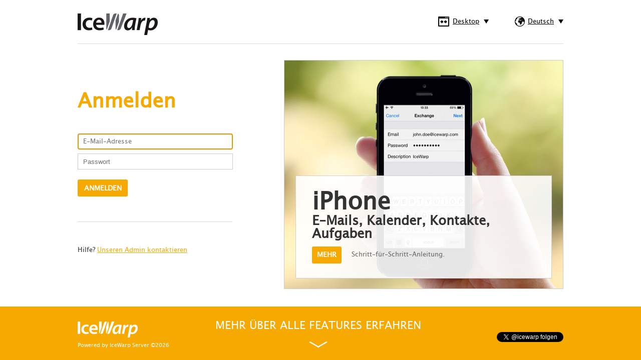

--- FILE ---
content_type: text/html
request_url: http://mx1.vkn.de/webmail/
body_size: 81670
content:
<!DOCTYPE html>
<html xmlns="http://www.w3.org/1999/xhtml" xml:lang="de" lang="de">
<head>
	<title>VKNet Webmail</title>
	
	<meta http-equiv="content-type" content="text/html; charset=utf-8" />
	<meta name="author" content="" />
	<meta name="description" content="" />
    <meta name="keywords" content="" />
	<meta name="robots" content="follow, all" /> 
	
	<link rel="stylesheet" href="http://mx1.vkn.de/-.._._.--.._1480589606/webmail/client/skins/default/login/styles/pc.css" type="text/css" />
	<link rel="stylesheet" href="http://mx1.vkn.de/-.._._.--.._1480589606/webmail/client/skins/default/login/styles/jquery.placeholder.min.css" type="text/css" />
	<style type="text/css">#RPCVG{width:104px; height:19px;position:relative;display:inline-block;} #RPCVG div{position:absolute;width:1px;height:1px;background-color:#000;}.RPZD4{left:0px;}.RQWH4{left:1px;}.RF7NK{left:2px;}.RIS0M{left:3px;}.RJZHH{left:4px;}.RM4WT{left:5px;}.R5IB0{left:6px;}.R9TJJ{left:7px;}.RQD42{left:8px;}.RBJZD{left:9px;}.R6P9F{left:10px;}.RF568{left:11px;}.RJZYE{left:12px;}.RZQAS{left:13px;}.RPO9H{left:14px;}.RBJAA{left:15px;}.R18XQ{left:16px;}.RBA5Q{left:17px;}.RN1ZW{left:18px;}.RSMMK{left:19px;}.RAF87{left:20px;}.R292O{left:21px;}.RUDPS{left:22px;}.RQRRC{left:23px;}.RRLUX{left:24px;}.RYUG4{left:25px;}.R7O9C{left:26px;}.RP1PL{left:27px;}.RSCLR{left:28px;}.RP7ZB{left:29px;}.RKOOH{left:30px;}.RXV27{left:31px;}.R85AH{left:32px;}.REYVL{left:33px;}.R4ZHH{left:34px;}.RFN6E{left:35px;}.RUTQ0{left:36px;}.R6WXC{left:37px;}.RMVFY{left:38px;}.RU92D{left:39px;}.RR54V{left:40px;}.RHH13{left:41px;}.RNJQU{left:42px;}.R2QG8{left:43px;}.RQVMV{left:44px;}.RAIN0{left:45px;}.RGB9H{left:46px;}.RHLME{left:47px;}.RBQY4{left:48px;}.RBE7M{left:49px;}.RPE0I{left:50px;}.RGERX{left:51px;}.RHJLH{left:52px;}.RIW2W{left:53px;}.R9HNY{left:54px;}.RTCBG{left:55px;}.RKGEY{left:56px;}.RXIV2{left:57px;}.RHIMX{left:58px;}.RNKTJ{left:59px;}.ROWAZ{left:60px;}.RFUIP{left:61px;}.RT9DL{left:62px;}.R2E66{left:63px;}.RE49D{left:64px;}.R3URW{left:65px;}.R2UN0{left:66px;}.RXT6Q{left:67px;}.RG7ST{left:68px;}.R807K{left:69px;}.RORDJ{left:70px;}.R4TPN{left:71px;}.R8YRR{left:72px;}.R83DX{left:73px;}.R1DMX{left:74px;}.RRSMB{left:75px;}.RC0LR{left:76px;}.RJQ2A{left:77px;}.R9M79{left:78px;}.RQ6DS{left:79px;}.R0NKX{left:80px;}.R0777{left:81px;}.R4J4K{left:82px;}.RTW7U{left:83px;}.R9KPJ{left:84px;}.R30YD{left:85px;}.R7VKK{left:86px;}.RB2PJ{left:87px;}.RSG90{left:88px;}.RSP3F{left:89px;}.RVA7A{left:90px;}.RER7S{left:91px;}.RXETV{left:92px;}.RDJNW{left:93px;}.RIR94{left:94px;}.RR2MA{left:95px;}.RQ7QI{left:96px;}.RLA0I{left:97px;}.RDIWR{left:98px;}.RZVNR{left:99px;}.R2QD0{left:100px;}.RD7ER{left:101px;}.RJKKO{left:102px;}.R8XDZ{left:103px;}.R3BP1{top:0px;}.RXPI1{top:1px;}.R0O3C{top:2px;}.R77UG{top:3px;}.RK7V3{top:4px;}.RN0QV{top:5px;}.R5K79{top:6px;}.RRDER{top:7px;}.RI9N3{top:8px;}.RKWH9{top:9px;}.RMCML{top:10px;}.RUWKA{top:11px;}.RG85C{top:12px;}.R7YJ7{top:13px;}.R9E4T{top:14px;}.RWAGK{top:15px;}.REYZL{top:16px;}.R3B16{top:17px;}.RGXCV{top:18px;}</style>
	<script src="http://mx1.vkn.de/-.._._.--.._1480589606/webmail/client/skins/default/login/scripts/jquery.js" type="text/javascript"></script>
	<script src="http://mx1.vkn.de/-.._._.--.._1480589606/webmail/client/skins/default/login/scripts/modernizr.js" type="text/javascript"></script>
	<script src="http://mx1.vkn.de/-.._._.--.._1480589606/webmail/client/skins/default/login/scripts/jquery.placeholder.min.js" type="text/javascript"></script>
	<script src="http://mx1.vkn.de/-.._._.--.._1480589606/webmail/client/skins/default/login/scripts/rsa.js" type="text/javascript"></script>
	
	<script src="http://mx1.vkn.de/-.._._.--.._1480589606/webmail/client/skins/default/login/scripts/login_pc.js" type="text/javascript"></script>
	<link rel="icon" type="image/gif" href="favicon.gif" />
	
</head>

<body class="yellow">

	<div id="fb-root"></div>
<script>(function(d, s, id) {
  var js, fjs = d.getElementsByTagName(s)[0];
  if (d.getElementById(id)) return;
  js = d.createElement(s); js.id = id;
  js.src = "//connect.facebook.net/en_US/sdk.js#xfbml=1&appId=185203184837945&version=v2.0";
  fjs.parentNode.insertBefore(js, fjs);
}(document, 'script', 'facebook-jssdk'));</script>

	<script type="text/javascript">
		var restrictions = {
			
				help_desk_2013:1,
			
				help_osx_messages:0,
			
				help_osx_contacts:0,
			
				help_osx_calendar:0,
			
				help_mobile_and:1,
			
				help_mobile_ios:1,
			
				help_mobile_win:1,
			
		};
	
	$(document).ready(function() {
		//Init
		$("#msg_ok").hide();
		$("#msg_x").hide();
		//Banner ? 
		
		
		
		// Dialogs
		// login 0
		// contact 400
		// register 800
		// pass 1200
		// resetpass 1600
		
		
		
		
		 //Interface
		 if(
		 	window.screen && window.screen.width && window.screen.width>800 &&
		 	window.screen.height && window.screen.height>600
		 ){
		 	$("#interface_pro").click();
		 }else{
		 	if(console && console.log){
		 		console.log('Resolution insufficient');
			 }
		 	$("#interface_basic").click();
		 }
		 //Language
		 $("#more_lang_text").text("Deutsch");
		 $("#more_lang_value").text("de");
		 //Scroll
		 //$('#main_scroll').perfectScrollbar();
		focusFirstElement($("#main_form_login fieldset"));
		
		 
	});		 

	</script>
	
	<div id="main_scroll">
	<div id="main_size">
	
	<div id="cont_top">
		
		<div id="head">
			<!--<div id="older_version_notification"><a href="./old/">Zum alten WebClient wechseln</a></div>-->
			
			
				
			<h1 style="background:url('client/skins/default/images/login_logo_bw.png') no-repeat scroll 0 0 transparent"><a href="./">IceWarp WebClient</a></h1>
			
			<a href="#" id="more_lang">
				<div id="more_lang_icon"></div>
				<div style="display:none;" id="more_lang_value">de</div>
				<div class="more_text" id="more_lang_text">Deutsch</div>
				<div class="more_arrow_bot" id="more_lang_arrow"></div>
				<div class="clear"></div>
			</a>
			
			<a href="#" id="more_desktop">
				<div id="more_desktop_icon"></div>
				<div class="more_text" id="more_desktop_text">Tablet</div>
				<div class="more_arrow_bot" id="more_desktop_arrow"></div>
				<div class="clear"></div>
			</a>
			
			
		</div>
		
		<div class="clear"></div>
		
		<div id="more_box">
			<div id="more_top">
				
				<div id="interface_box">
				
					<div id="title_interface">Wählen Sie Ihr bevorzugtes Interface:</div>

					<div id="interface">
						<a href="#" id="interface_pro" class="interface_desktop_a"><table><tr><td>Desktop</td></tr></table></a>
						<a href="#" class="interface_tablet" id="interface_basic"><table><tr><td>Tablet</td></tr></table></a>
						<a href="#" class="interface_mobile" id="interface_pda"><table><tr><td>Mobile</td></tr></table></a>
						<div class="clear"></div>
					</div>
					
					
					<div class="more_top_close"></div>
				</div>
				
				
				<div id="language_box">
					<div id="title_language">Wählen Sie Ihre Sprache:</div>
					<div id="language">
						<a href="#" class="lng_i" title="en">English</a>
						<a href="#" class="lng_i" title="ar">العربية</a>
						<a href="#" class="lng_i" title="bg">Български</a>
						<a href="#" class="lng_i" title="cs">Česky</a>
						<a href="#" class="lng_i" title="dk">Dansk</a>
						<a href="#" class="lng_i" title="de">Deutsch</a>
						<a href="#" class="lng_i" title="el">ελληνικά</a>
						<a href="#" class="lng_i" title="es">Español</a>
						<a href="#" class="lng_i" title="la">Español - Sudamérica</a>
						<a href="#" class="lng_i" title="fa">فارسی</a>
						<a href="#" class="lng_i" title="fr">Français</a>
						<a href="#" class="lng_i" title="hr">Hrvatski</a>
						<a href="#" class="lng_i" title="is">Íslenska</a>
						<a href="#" class="lng_i" title="it">Italiano</a>
						<a href="#" class="lng_i" title="kr">한국어</a>
						<a href="#" class="lng_i" title="lv">Latvias</a>
						<a href="#" class="lng_i" title="hu">Magyar</a>
						<a href="#" class="lng_i" title="jp">日本語</a>
						<a href="#" class="lng_i" title="nl">Nederlands</a>
						<a href="#" class="lng_i" title="no">Norsk</a>
						<a href="#" class="lng_i" title="pl">Polski</a>
						<a href="#" class="lng_i" title="pt">Português Brasileiro</a>
						<a href="#" class="lng_i" title="ru">Русский</a>
						<a href="#" class="lng_i" title="sk">Slovenčina</a>
						<a href="#" class="lng_i" title="fi">Suomi</a>
						<a href="#" class="lng_i" title="se">Svenska</a>
						<a href="#" class="lng_i" title="th">ภาษาไทย</a>
						<a href="#" class="lng_i" title="tr">Türkçe</a>
						
					</div>
					<div class="clear"></div>
					<div class="more_top_close"></div>
				</div>
				
			</div>
		</div>
		

		<div id="main">
			<div id="main_form">
				
				<div id="main_form_slide">
					<div id="main_form_login"> <!-- ___LOGIN___ -->
						<h2 id="login" class="autofont" maxheight="115" maxwidth="parent" minfont="20">Anmelden</h2>
						<form method="post" id="login_form" action="basic/"  autocomplete="on" name="[base64]">
							<fieldset>
							<input type="hidden" id="filtered_query_string" value="" />
							<input type="hidden" name="language" id="login_language" value="de" />
							<input type="hidden" name="_c" value="auth" />
							<input type="hidden" name="_n[js]" value="0" id="js_check"/>
							<input type="hidden" name="ctz" id="ctz" value="60" />
							<input type="hidden" name="disable_ip_check" id="ipcheck" value="1"/>
							
							<input type="text" name="iw_username" class="login_login" id="login_login" placeholder="E-Mail-Adresse"/>
							<div class="xbtn_box"><a href="?" class="xbtn" id="usernameDelete">&times;</a></div>
							
							<input type="password" name="password" class="login_pass" id="login_pass" placeholder="Passwort" />
							<input type="submit" name="_a[login]" class="nowebkit login_sent" id="login_sent" value="Anmelden" />
							
							
							<input type="hidden" name="to" id="login_interface" value="basic" js="pro" />
							<div class="clear"></div>
							
							<div class="sep2"></div>
							
							
							
							<div class="main_form_text">Hilfe? <a href="#" class="link_contact">Unseren Admin kontaktieren</a></div>
							</fieldset>
						</form>
					</div>
					<!--  -->
					<div id="main_form_contact"> <!-- ___CONTACT___ -->
						<h2 id="contact" class="autofont" maxheight="115" maxwidth="parent" minfont="20">Kontakt- Formular</h2>
						<form method="post" action="basic/">
							<fieldset>
							<input type="hidden" name="_c" value="auth"/>
							<input type="hidden" name="_a[contact]" value="1"/>
							<input type="hidden" name="language" id="contact_language" value="de" />
							<input type="hidden" name="contact[domain]" value="mx1.vkn.de"/>
							<input type="text" name="contact[email]" class="contact_contact" id="contact_contact" placeholder="E-Mail-Adresse" value="" />
							<textarea name="contact[text]" class="contact_message" id="contact_message" rows="10" cols="10" placeholder="Beschreiben Sie Ihr Problem"></textarea>
							
							<div id="contact_code_box">
								<div id="contact_code_text"><div id="RPCVG"><div class="RU92D R3B16" style="background-color:#f8f8f8"></div><div class="RER7S RGXCV" style="background-color:#fefefe"></div><div class="RP1PL RMCML" style="background-color:#4c4c4c"></div><div class="RTCBG RKWH9" style="background-color:#ebebeb"></div><div class="RFUIP R9E4T" style="background-color:#484848"></div><div class="RAIN0 RKWH9" style="background-color:#919191"></div><div class="R7O9C R7YJ7" style="background-color:#8f8f8f"></div><div class="RXETV RKWH9" style="background-color:#999999"></div><div class="RXT6Q RXPI1" style="background-color:#a9a9a9"></div><div class="RR54V RI9N3" style="background-color:#fdfdfd"></div><div class="RXIV2 R3B16" style="background-color:#fefefe"></div><div class="R6P9F R9E4T" style="background-color:#989898"></div><div class="RTCBG RXPI1" style="background-color:#f5f5f5"></div><div class="R6P9F R7YJ7" style="background-color:#fdfdfd"></div><div class="RR54V R0O3C" style="background-color:#fdfdfd"></div><div class="R5IB0 RK7V3" style="background-color:#fcfcfc"></div><div class="R30YD REYZL" style="background-color:#fefefe"></div><div class="RNKTJ R5K79" style="background-color:#fcfcfc"></div><div class="RQ6DS R7YJ7" style="background-color:#fcfcfc"></div><div class="RB2PJ RMCML" style="background-color:#fefefe"></div><div class="RSMMK RWAGK" style="background-color:#3f3f3f"></div><div class="R4ZHH R0O3C" style="background-color:#fefefe"></div><div class="RGERX R7YJ7" style="background-color:#fdfdfd"></div><div class="RQD42 RG85C" style="background-color:#fefefe"></div><div class="R0NKX RG85C" style="background-color:#fdfdfd"></div><div class="RTCBG RMCML" style="background-color:#e7e7e7"></div><div class="RRSMB RMCML" style="background-color:#fcfcfc"></div><div class="RGB9H RWAGK" style="background-color:#a5a5a5"></div><div class="RJZYE R9E4T" style="background-color:#585858"></div><div class="RIW2W RN0QV" style="background-color:#fdfdfd"></div><div class="RJZYE RN0QV" style="background-color:#fefefe"></div><div class="R292O RUWKA" style="background-color:#fefefe"></div><div class="RVA7A RKWH9" style="background-color:#fcfcfc"></div><div class="REYVL R9E4T" style="background-color:#b3b3b3"></div><div class="R1DMX RK7V3" style="background-color:#e6e6e6"></div><div class="R7O9C R3B16" style="background-color:#7e7e7e"></div><div class="RT9DL RMCML" style="background-color:#4c4c4c"></div><div class="RNJQU R0O3C" style="background-color:#e1e1e1"></div><div class="RIR94 RUWKA" style="background-color:#fefefe"></div><div class="R0NKX R3BP1" style="background-color:#fefefe"></div><div class="RP1PL R9E4T" style="background-color:#c1c1c1"></div><div class="RQVMV R77UG" style="background-color:#d2d2d2"></div><div class="RUDPS RMCML" style="background-color:#fefefe"></div><div class="R6P9F RGXCV" style="background-color:#fcfcfc"></div><div class="RR2MA RKWH9" style="background-color:#fcfcfc"></div><div class="R8YRR RKWH9" style="background-color:#fdfdfd"></div><div class="R9M79 RRDER" style="background-color:#fefefe"></div><div class="RQRRC R77UG" style="background-color:#fdfdfd"></div><div class="RSP3F R3BP1" style="background-color:#fcfcfc"></div><div class="RHIMX RKWH9" style="background-color:#434343"></div><div class="RXT6Q RKWH9" style="background-color:#656565"></div><div class="RZVNR RGXCV" style="background-color:#fdfdfd"></div><div class="RPE0I RK7V3" style="background-color:#fefefe"></div><div class="RJZHH RG85C" style="background-color:#c1c1c1"></div><div class="RN1ZW REYZL" style="background-color:#e8e8e8"></div><div class="RXIV2 RRDER" style="background-color:#acacac"></div><div class="RUTQ0 R0O3C" style="background-color:#fdfdfd"></div><div class="RXT6Q R0O3C" style="background-color:#676767"></div><div class="RVA7A R0O3C" style="background-color:#bbbbbb"></div><div class="RIS0M R7YJ7" style="background-color:#fbfbfb"></div><div class="RRSMB R7YJ7" style="background-color:#fbfbfb"></div><div class="R85AH R3B16" style="background-color:#767676"></div><div class="RXT6Q RG85C" style="background-color:#656565"></div><div class="R4TPN RMCML" style="background-color:#fefefe"></div><div class="RBA5Q RGXCV" style="background-color:#fefefe"></div><div class="R6P9F RI9N3" style="background-color:#737373"></div><div class="R1DMX RUWKA" style="background-color:#e3e3e3"></div><div class="RDIWR RWAGK" style="background-color:#fcfcfc"></div><div class="RRLUX R7YJ7" style="background-color:#f9f9f9"></div><div class="R2QD0 RWAGK" style="background-color:#fefefe"></div><div class="RORDJ RWAGK" style="background-color:#fefefe"></div><div class="RDJNW RG85C" style="background-color:#bdbdbd"></div><div class="RG7ST RUWKA" style="background-color:#b3b3b3"></div><div class="RTCBG RN0QV" style="background-color:#fdfdfd"></div><div class="RAF87 R3BP1" style="background-color:#fdfdfd"></div><div class="RP7ZB RN0QV" style="background-color:#fafafa"></div><div class="RVA7A RI9N3" style="background-color:#fcfcfc"></div><div class="RG7ST RG85C" style="background-color:#b3b3b3"></div><div class="RE49D RK7V3" style="background-color:#fcfcfc"></div><div class="RIS0M RMCML" style="background-color:#888888"></div><div class="RM4WT RG85C" style="background-color:#fcfcfc"></div><div class="RPZD4 R5K79" style="background-color:#fdfdfd"></div><div class="RRLUX R5K79" style="background-color:#fcfcfc"></div><div class="RIW2W REYZL" style="background-color:#e8e8e8"></div><div class="RD7ER R77UG" style="background-color:#ebebeb"></div><div class="RHH13 RK7V3" style="background-color:#fefefe"></div><div class="REYVL RMCML" style="background-color:#b3b3b3"></div><div class="RMVFY RG85C" style="background-color:#aeaeae"></div><div class="RKGEY R77UG" style="background-color:#767676"></div><div class="RAF87 RGXCV" style="background-color:#fefefe"></div><div class="RRLUX RG85C" style="background-color:#e6e6e6"></div><div class="R9TJJ RWAGK" style="background-color:#fcfcfc"></div><div class="RQ6DS R0O3C" style="background-color:#fefefe"></div><div class="RGB9H RUWKA" style="background-color:#414141"></div><div class="RXT6Q R9E4T" style="background-color:#656565"></div><div class="ROWAZ REYZL" style="background-color:#cfcfcf"></div><div class="RQWH4 R7YJ7" style="background-color:#fefefe"></div><div class="RNKTJ R3BP1" style="background-color:#fefefe"></div><div class="RRLUX RUWKA" style="background-color:#d2d2d2"></div><div class="RT9DL RUWKA" style="background-color:#3e3e3e"></div><div class="RXIV2 RMCML" style="background-color:#fefefe"></div><div class="R9HNY RK7V3" style="background-color:#e5e5e5"></div><div class="RHJLH REYZL" style="background-color:#fefefe"></div><div class="RHLME RN0QV" style="background-color:#fdfdfd"></div><div class="R6P9F R3BP1" style="background-color:#fcfcfc"></div><div class="RG7ST RXPI1" style="background-color:#c2c2c2"></div><div class="ROWAZ RUWKA" style="background-color:#fefefe"></div><div class="R85AH RMCML" style="background-color:#656565"></div><div class="RAF87 RN0QV" style="background-color:#fdfdfd"></div><div class="RD7ER R3BP1" style="background-color:#fdfdfd"></div><div class="RAIN0 R3BP1" style="background-color:#fefefe"></div><div class="RAF87 R7YJ7" style="background-color:#fbfbfb"></div><div class="RUTQ0 R7YJ7" style="background-color:#fdfdfd"></div><div class="RP7ZB RK7V3" style="background-color:#fcfcfc"></div><div class="RLA0I R7YJ7" style="background-color:#9a9a9a"></div><div class="R2E66 RRDER" style="background-color:#5a5a5a"></div><div class="RE49D RI9N3" style="background-color:#fefefe"></div><div class="RE49D RKWH9" style="background-color:#fefefe"></div><div class="RBJAA RGXCV" style="background-color:#fefefe"></div><div class="RHH13 R3BP1" style="background-color:#fcfcfc"></div><div class="RDJNW R5K79" style="background-color:#fcfcfc"></div><div class="RG7ST R5K79" style="background-color:#b8b8b8"></div><div class="RSMMK RK7V3" style="background-color:#e5e5e5"></div><div class="RP1PL RG85C" style="background-color:#686868"></div><div class="RTW7U R0O3C" style="background-color:#696969"></div><div class="R292O RXPI1" style="background-color:#939393"></div><div class="RJQ2A R3B16" style="background-color:#c0c0c0"></div><div class="RGERX R3B16" style="background-color:#fefefe"></div><div class="R18XQ RN0QV" style="background-color:#fdfdfd"></div><div class="R1DMX RWAGK" style="background-color:#dddddd"></div><div class="R6WXC R0O3C" style="background-color:#fefefe"></div><div class="REYVL R0O3C" style="background-color:#b0b0b0"></div><div class="RQWH4 RK7V3" style="background-color:#fdfdfd"></div><div class="RER7S RUWKA" style="background-color:#f6f6f6"></div><div class="RIW2W RWAGK" style="background-color:#f5f5f5"></div><div class="RNKTJ REYZL" style="background-color:#fefefe"></div><div class="RD7ER RXPI1" style="background-color:#888888"></div><div class="RUTQ0 R5K79" style="background-color:#fdfdfd"></div><div class="RQD42 R77UG" style="background-color:#fefefe"></div><div class="RUTQ0 R77UG" style="background-color:#fefefe"></div><div class="RMVFY RI9N3" style="background-color:#fefefe"></div><div class="RTW7U R77UG" style="background-color:#646464"></div><div class="RXV27 RXPI1" style="background-color:#fefefe"></div><div class="R5IB0 R9E4T" style="background-color:#fafafa"></div><div class="R9TJJ RKWH9" style="background-color:#fefefe"></div><div class="RR54V RUWKA" style="background-color:#fcfcfc"></div><div class="RSMMK RN0QV" style="background-color:#b2b2b2"></div><div class="R9HNY R0O3C" style="background-color:#fefefe"></div><div class="R4TPN RG85C" style="background-color:#fdfdfd"></div><div class="RJQ2A REYZL" style="background-color:#fefefe"></div><div class="R4TPN R9E4T" style="background-color:#fafafa"></div><div class="RAF87 RG85C" style="background-color:#f2f2f2"></div><div class="RMVFY RXPI1" style="background-color:#fefefe"></div><div class="RGB9H R5K79" style="background-color:#cfcfcf"></div><div class="R3URW R77UG" style="background-color:#fefefe"></div><div class="R6P9F RRDER" style="background-color:#747474"></div><div class="R83DX R7YJ7" style="background-color:#959595"></div><div class="RSMMK R0O3C" style="background-color:#fefefe"></div><div class="RDIWR RMCML" style="background-color:#8b8b8b"></div><div class="RC0LR RUWKA" style="background-color:#fdfdfd"></div><div class="R4J4K R77UG" style="background-color:#fefefe"></div><div class="RP1PL RUWKA" style="background-color:#3e3e3e"></div><div class="RF7NK R9E4T" style="background-color:#c0c0c0"></div><div class="RPZD4 RWAGK" style="background-color:#fefefe"></div><div class="RDJNW R0O3C" style="background-color:#fefefe"></div><div class="R7O9C RWAGK" style="background-color:#3e3e3e"></div><div class="RAIN0 REYZL" style="background-color:#ababab"></div><div class="RIS0M RUWKA" style="background-color:#939393"></div><div class="R7O9C REYZL" style="background-color:#666666"></div><div class="R9HNY RXPI1" style="background-color:#fdfdfd"></div><div class="R6P9F R77UG" style="background-color:#787878"></div><div class="RVA7A RMCML" style="background-color:#fefefe"></div><div class="RQRRC RMCML" style="background-color:#717171"></div><div class="R6P9F RG85C" style="background-color:#b9b9b9"></div><div class="R2UN0 RXPI1" style="background-color:#fefefe"></div><div class="RZQAS RXPI1" style="background-color:#fcfcfc"></div><div class="R0777 RUWKA" style="background-color:#fbfbfb"></div><div class="RBJZD RXPI1" style="background-color:#dcdcdc"></div><div class="RM4WT R9E4T" style="background-color:#bdbdbd"></div><div class="RSCLR R7YJ7" style="background-color:#fefefe"></div><div class="REYVL RKWH9" style="background-color:#b3b3b3"></div><div class="RXIV2 RG85C" style="background-color:#fefefe"></div><div class="RXT6Q RI9N3" style="background-color:#656565"></div><div class="R9TJJ R77UG" style="background-color:#fcfcfc"></div><div class="RG7ST RI9N3" style="background-color:#b3b3b3"></div><div class="R83DX RKWH9" style="background-color:#444444"></div><div class="RDJNW R7YJ7" style="background-color:#cfcfcf"></div><div class="R9M79 RK7V3" style="background-color:#fefefe"></div><div class="REYVL RK7V3" style="background-color:#afafaf"></div><div class="RP1PL RGXCV" style="background-color:#fdfdfd"></div><div class="R0777 R3B16" style="background-color:#d3d3d3"></div><div class="RUTQ0 RGXCV" style="background-color:#fefefe"></div><div class="RHLME R77UG" style="background-color:#fdfdfd"></div><div class="RB2PJ RG85C" style="background-color:#fefefe"></div><div class="ROWAZ R3B16" style="background-color:#9c9c9c"></div><div class="R1DMX R3BP1" style="background-color:#fdfdfd"></div><div class="RMVFY RN0QV" style="background-color:#a6a6a6"></div><div class="RN1ZW R3BP1" style="background-color:#fefefe"></div><div class="R18XQ R0O3C" style="background-color:#fefefe"></div><div class="RZQAS REYZL" style="background-color:#fefefe"></div><div class="RFUIP R3B16" style="background-color:#7e7e7e"></div><div class="RXIV2 RXPI1" style="background-color:#fefefe"></div><div class="RYUG4 RRDER" style="background-color:#fafafa"></div><div class="RSCLR RUWKA" style="background-color:#f6f6f6"></div><div class="RNJQU R3B16" style="background-color:#a8a8a8"></div><div class="RDIWR R77UG" style="background-color:#fefefe"></div><div class="R18XQ R3B16" style="background-color:#fefefe"></div><div class="RZVNR RUWKA" style="background-color:#fbfbfb"></div><div class="RKGEY R0O3C" style="background-color:#454545"></div><div class="RXIV2 RN0QV" style="background-color:#4c4c4c"></div><div class="RJZYE RXPI1" style="background-color:#fefefe"></div><div class="RZQAS RG85C" style="background-color:#fefefe"></div><div class="R4TPN REYZL" style="background-color:#fefefe"></div><div class="RNJQU RXPI1" style="background-color:#e4e4e4"></div><div class="R18XQ RG85C" style="background-color:#fefefe"></div><div class="RRSMB RWAGK" style="background-color:#b6b6b6"></div><div class="RD7ER R0O3C" style="background-color:#a0a0a0"></div><div class="RAIN0 RXPI1" style="background-color:#fefefe"></div><div class="RN1ZW RN0QV" style="background-color:#fdfdfd"></div><div class="R9KPJ R5K79" style="background-color:#b5b5b5"></div><div class="RXT6Q R77UG" style="background-color:#606060"></div><div class="RYUG4 REYZL" style="background-color:#cfcfcf"></div><div class="RNKTJ R7YJ7" style="background-color:#f9f9f9"></div><div class="RIW2W RK7V3" style="background-color:#fefefe"></div><div class="R30YD RI9N3" style="background-color:#fefefe"></div><div class="RHIMX R5K79" style="background-color:#c2c2c2"></div><div class="RDIWR REYZL" style="background-color:#fefefe"></div><div class="RUDPS RRDER" style="background-color:#acacac"></div><div class="RAIN0 RRDER" style="background-color:#a5a5a5"></div><div class="R4J4K RN0QV" style="background-color:#fefefe"></div><div class="RF568 R7YJ7" style="background-color:#dfdfdf"></div><div class="RP1PL RK7V3" style="background-color:#fefefe"></div><div class="R85AH RI9N3" style="background-color:#656565"></div><div class="RHLME RG85C" style="background-color:#c9c9c9"></div><div class="RQVMV RGXCV" style="background-color:#fdfdfd"></div><div class="R0777 REYZL" style="background-color:#8e8e8e"></div><div class="RHLME R3BP1" style="background-color:#fdfdfd"></div><div class="RBJZD R77UG" style="background-color:#b8b8b8"></div><div class="R292O RN0QV" style="background-color:#fefefe"></div><div class="RHIMX RWAGK" style="background-color:#fefefe"></div><div class="RXV27 R3B16" style="background-color:#d4d4d4"></div><div class="R9KPJ REYZL" style="background-color:#fefefe"></div><div class="R85AH RG85C" style="background-color:#656565"></div><div class="RER7S R77UG" style="background-color:#fdfdfd"></div><div class="R4ZHH R5K79" style="background-color:#fcfcfc"></div><div class="RR54V R9E4T" style="background-color:#dddddd"></div><div class="RSG90 RWAGK" style="background-color:#fefefe"></div><div class="REYVL RI9N3" style="background-color:#b3b3b3"></div><div class="RAIN0 R0O3C" style="background-color:#bfbfbf"></div><div class="RMVFY RK7V3" style="background-color:#d1d1d1"></div><div class="RPE0I RGXCV" style="background-color:#fefefe"></div><div class="R18XQ R7YJ7" style="background-color:#fdfdfd"></div><div class="RXV27 R5K79" style="background-color:#fefefe"></div><div class="RM4WT R5K79" style="background-color:#fefefe"></div><div class="RNKTJ R77UG" style="background-color:#fefefe"></div><div class="RKOOH REYZL" style="background-color:#fefefe"></div><div class="RC0LR R5K79" style="background-color:#fefefe"></div><div class="RR2MA R3B16" style="background-color:#676767"></div><div class="RF7NK RMCML" style="background-color:#fdfdfd"></div><div class="R85AH RXPI1" style="background-color:#a9a9a9"></div><div class="R5IB0 RG85C" style="background-color:#fefefe"></div><div class="RJKKO RUWKA" style="background-color:#fefefe"></div><div class="RSMMK R5K79" style="background-color:#777777"></div><div class="RQD42 RUWKA" style="background-color:#fefefe"></div><div class="RE49D RXPI1" style="background-color:#fefefe"></div><div class="RJQ2A RMCML" style="background-color:#fefefe"></div><div class="RPZD4 R0O3C" style="background-color:#fcfcfc"></div><div class="R30YD R7YJ7" style="background-color:#fdfdfd"></div><div class="RPE0I RMCML" style="background-color:#fefefe"></div><div class="RSCLR R3BP1" style="background-color:#fdfdfd"></div><div class="RDJNW RUWKA" style="background-color:#dbdbdb"></div><div class="R83DX R77UG" style="background-color:#444444"></div><div class="RRSMB R3B16" style="background-color:#e1e1e1"></div><div class="R85AH R0O3C" style="background-color:#676767"></div><div class="RHIMX R3B16" style="background-color:#fefefe"></div><div class="RFN6E R3B16" style="background-color:#fefefe"></div><div class="RAIN0 RMCML" style="background-color:#aeaeae"></div><div class="RHIMX RN0QV" style="background-color:#f3f3f3"></div><div class="R2QD0 RI9N3" style="background-color:#fdfdfd"></div><div class="RGERX RG85C" style="background-color:#fefefe"></div><div class="RIS0M R77UG" style="background-color:#fefefe"></div><div class="RUDPS RGXCV" style="background-color:#fefefe"></div><div class="RGB9H RRDER" style="background-color:#fefefe"></div><div class="RE49D RG85C" style="background-color:#fdfdfd"></div><div class="RMVFY RGXCV" style="background-color:#fdfdfd"></div><div class="RJQ2A R7YJ7" style="background-color:#fcfcfc"></div><div class="RDIWR RI9N3" style="background-color:#525252"></div><div class="R2UN0 R3B16" style="background-color:#d4d4d4"></div><div class="R6P9F RN0QV" style="background-color:#747474"></div><div class="RR54V RK7V3" style="background-color:#e0e0e0"></div><div class="RRLUX RWAGK" style="background-color:#fdfdfd"></div><div class="RVA7A RK7V3" style="background-color:#4b4b4b"></div><div class="RXT6Q R3B16" style="background-color:#767676"></div><div class="R4J4K R3BP1" style="background-color:#fdfdfd"></div><div class="RGERX RN0QV" style="background-color:#fdfdfd"></div><div class="RF568 R5K79" style="background-color:#fcfcfc"></div><div class="ROWAZ RK7V3" style="background-color:#fdfdfd"></div><div class="R3URW REYZL" style="background-color:#fefefe"></div><div class="R85AH R7YJ7" style="background-color:#656565"></div><div class="RGB9H RKWH9" style="background-color:#ebebeb"></div><div class="RP7ZB RXPI1" style="background-color:#fefefe"></div><div class="RSMMK RXPI1" style="background-color:#fdfdfd"></div><div class="R8YRR R3B16" style="background-color:#fdfdfd"></div><div class="RRLUX R3B16" style="background-color:#eeeeee"></div><div class="RQ6DS R5K79" style="background-color:#fcfcfc"></div><div class="R7O9C R77UG" style="background-color:#fdfdfd"></div><div class="RKGEY RUWKA" style="background-color:#fefefe"></div><div class="RTCBG R3BP1" style="background-color:#fdfdfd"></div><div class="RD7ER RKWH9" style="background-color:#fcfcfc"></div><div class="RHJLH RGXCV" style="background-color:#fefefe"></div><div class="RHIMX R7YJ7" style="background-color:#fefefe"></div><div class="RT9DL RGXCV" style="background-color:#fdfdfd"></div><div class="R5IB0 RI9N3" style="background-color:#fdfdfd"></div><div class="RFN6E RXPI1" style="background-color:#fcfcfc"></div><div class="RJZYE RI9N3" style="background-color:#fefefe"></div><div class="RHLME RUWKA" style="background-color:#d8d8d8"></div><div class="RF568 RI9N3" style="background-color:#fdfdfd"></div><div class="RER7S R7YJ7" style="background-color:#fefefe"></div><div class="R4TPN RKWH9" style="background-color:#fefefe"></div><div class="RQVMV RK7V3" style="background-color:#fefefe"></div><div class="REYVL RRDER" style="background-color:#b3b3b3"></div><div class="RAIN0 RN0QV" style="background-color:#626262"></div><div class="RNKTJ RN0QV" style="background-color:#fdfdfd"></div><div class="R9HNY RG85C" style="background-color:#404040"></div><div class="RNKTJ R3B16" style="background-color:#eeeeee"></div><div class="RFUIP R77UG" style="background-color:#fdfdfd"></div><div class="RZVNR R77UG" style="background-color:#e5e5e5"></div><div class="RVA7A R5K79" style="background-color:#9e9e9e"></div><div class="RP7ZB R5K79" style="background-color:#fbfbfb"></div><div class="RQ7QI RK7V3" style="background-color:#fcfcfc"></div><div class="RGB9H RXPI1" style="background-color:#fefefe"></div><div class="R2QD0 REYZL" style="background-color:#fefefe"></div><div class="R83DX RI9N3" style="background-color:#3f3f3f"></div><div class="RG7ST R7YJ7" style="background-color:#b3b3b3"></div><div class="RBA5Q RKWH9" style="background-color:#fefefe"></div><div class="RB2PJ R7YJ7" style="background-color:#fdfdfd"></div><div class="RZVNR RRDER" style="background-color:#7f7f7f"></div><div class="RKOOH R0O3C" style="background-color:#fdfdfd"></div><div class="RN1ZW R3B16" style="background-color:#adadad"></div><div class="RLA0I RKWH9" style="background-color:#d0d0d0"></div><div class="RIS0M R9E4T" style="background-color:#bfbfbf"></div><div class="RD7ER RK7V3" style="background-color:#fdfdfd"></div><div class="R1DMX RMCML" style="background-color:#eaeaea"></div><div class="RFUIP RG85C" style="background-color:#e5e5e5"></div><div class="RQRRC RN0QV" style="background-color:#f3f3f3"></div><div class="R9M79 RG85C" style="background-color:#fdfdfd"></div><div class="RQWH4 RXPI1" style="background-color:#fefefe"></div><div class="RHH13 R7YJ7" style="background-color:#fdfdfd"></div><div class="RKGEY RK7V3" style="background-color:#c7c7c7"></div><div class="RQRRC R3B16" style="background-color:#fefefe"></div><div class="R83DX RK7V3" style="background-color:#414141"></div><div class="RTW7U RXPI1" style="background-color:#a5a5a5"></div><div class="RF7NK RN0QV" style="background-color:#fdfdfd"></div><div class="R8YRR RXPI1" style="background-color:#fefefe"></div><div class="RE49D RN0QV" style="background-color:#fafafa"></div><div class="R9TJJ R5K79" style="background-color:#fefefe"></div><div class="R6P9F R0O3C" style="background-color:#717171"></div><div class="R1DMX RGXCV" style="background-color:#fefefe"></div><div class="RHJLH RG85C" style="background-color:#fefefe"></div><div class="RBJZD R5K79" style="background-color:#bababa"></div><div class="RSMMK R3B16" style="background-color:#585858"></div><div class="RQ6DS R3BP1" style="background-color:#fefefe"></div><div class="RBQY4 R5K79" style="background-color:#fefefe"></div><div class="RXETV RG85C" style="background-color:#919191"></div><div class="RTCBG R77UG" style="background-color:#fefefe"></div><div class="RZVNR R7YJ7" style="background-color:#fcfcfc"></div><div class="R4TPN RUWKA" style="background-color:#fefefe"></div><div class="RR2MA REYZL" style="background-color:#797979"></div><div class="RXT6Q RRDER" style="background-color:#636363"></div><div class="RU92D RG85C" style="background-color:#dcdcdc"></div><div class="RYUG4 RI9N3" style="background-color:#fdfdfd"></div><div class="RD7ER R9E4T" style="background-color:#fefefe"></div><div class="R807K RRDER" style="background-color:#fefefe"></div><div class="R807K R0O3C" style="background-color:#fefefe"></div><div class="RP7ZB RKWH9" style="background-color:#fefefe"></div><div class="RMVFY R7YJ7" style="background-color:#a6a6a6"></div><div class="R2E66 RN0QV" style="background-color:#c9c9c9"></div><div class="R85AH R3BP1" style="background-color:#fefefe"></div><div class="RQVMV RRDER" style="background-color:#6a6a6a"></div><div class="RSMMK RG85C" style="background-color:#404040"></div><div class="R2QD0 R77UG" style="background-color:#434343"></div><div class="RFN6E RK7V3" style="background-color:#fdfdfd"></div><div class="R7O9C R5K79" style="background-color:#fefefe"></div><div class="RQD42 R9E4T" style="background-color:#fefefe"></div><div class="RXT6Q R3BP1" style="background-color:#fefefe"></div><div class="RXT6Q REYZL" style="background-color:#646464"></div><div class="R30YD RWAGK" style="background-color:#fdfdfd"></div><div class="R0NKX RMCML" style="background-color:#fefefe"></div><div class="R2QG8 RUWKA" style="background-color:#fefefe"></div><div class="RMVFY RMCML" style="background-color:#fefefe"></div><div class="RORDJ RI9N3" style="background-color:#fefefe"></div><div class="RU92D RN0QV" style="background-color:#a9a9a9"></div><div class="RUDPS R0O3C" style="background-color:#d8d8d8"></div><div class="R0NKX RGXCV" style="background-color:#fefefe"></div><div class="RIR94 R77UG" style="background-color:#fefefe"></div><div class="RF7NK RG85C" style="background-color:#f4f4f4"></div><div class="RG7ST RKWH9" style="background-color:#b3b3b3"></div><div class="RZVNR RN0QV" style="background-color:#5b5b5b"></div><div class="RIS0M RI9N3" style="background-color:#fdfdfd"></div><div class="RUDPS R5K79" style="background-color:#5b5b5b"></div><div class="RSG90 RGXCV" style="background-color:#fefefe"></div><div class="R1DMX R0O3C" style="background-color:#e6e6e6"></div><div class="RAIN0 RUWKA" style="background-color:#f3f3f3"></div><div class="RD7ER RWAGK" style="background-color:#fefefe"></div><div class="R4J4K RWAGK" style="background-color:#666666"></div><div class="R85AH R77UG" style="background-color:#606060"></div><div class="R0NKX REYZL" style="background-color:#b4b4b4"></div><div class="R9TJJ RN0QV" style="background-color:#fdfdfd"></div><div class="RQVMV RXPI1" style="background-color:#e5e5e5"></div><div class="RLA0I RUWKA" style="background-color:#4b4b4b"></div><div class="RSMMK RUWKA" style="background-color:#404040"></div><div class="RBA5Q RG85C" style="background-color:#fefefe"></div><div class="RC0LR R9E4T" style="background-color:#fefefe"></div><div class="R807K R5K79" style="background-color:#fcfcfc"></div><div class="R2QD0 R5K79" style="background-color:#f1f1f1"></div><div class="RG7ST R77UG" style="background-color:#bababa"></div><div class="RF568 REYZL" style="background-color:#fefefe"></div><div class="R9HNY R7YJ7" style="background-color:#424242"></div><div class="RT9DL RWAGK" style="background-color:#f3f3f3"></div><div class="RRLUX R77UG" style="background-color:#fefefe"></div><div class="RUTQ0 RUWKA" style="background-color:#fdfdfd"></div><div class="RQRRC R5K79" style="background-color:#c2c2c2"></div><div class="RQWH4 RG85C" style="background-color:#fefefe"></div><div class="RE49D RWAGK" style="background-color:#fefefe"></div><div class="RDJNW R9E4T" style="background-color:#f5f5f5"></div><div class="RBQY4 RUWKA" style="background-color:#fdfdfd"></div><div class="RSCLR RN0QV" style="background-color:#c9c9c9"></div><div class="R2E66 R7YJ7" style="background-color:#fefefe"></div><div class="RNJQU R5K79" style="background-color:#fefefe"></div><div class="R0777 R0O3C" style="background-color:#fdfdfd"></div><div class="RLA0I R0O3C" style="background-color:#fdfdfd"></div><div class="RTW7U RI9N3" style="background-color:#676767"></div><div class="R6WXC RRDER" style="background-color:#fefefe"></div><div class="R6P9F R5K79" style="background-color:#727272"></div><div class="RD7ER R7YJ7" style="background-color:#fefefe"></div><div class="RBJZD RMCML" style="background-color:#b9b9b9"></div><div class="R0NKX RI9N3" style="background-color:#fdfdfd"></div><div class="RGB9H RK7V3" style="background-color:#a6a6a6"></div><div class="RER7S RKWH9" style="background-color:#9c9c9c"></div><div class="R1DMX R3B16" style="background-color:#fefefe"></div><div class="RTCBG RG85C" style="background-color:#f2f2f2"></div><div class="RBJZD RI9N3" style="background-color:#bcbcbc"></div><div class="RBJZD RUWKA" style="background-color:#d4d4d4"></div><div class="RQD42 RI9N3" style="background-color:#fefefe"></div><div class="RXETV RUWKA" style="background-color:#494949"></div><div class="RKGEY RI9N3" style="background-color:#fdfdfd"></div><div class="RSMMK R7YJ7" style="background-color:#424242"></div><div class="RLA0I RN0QV" style="background-color:#fefefe"></div><div class="RUDPS R77UG" style="background-color:#a9a9a9"></div><div class="RF568 RWAGK" style="background-color:#fefefe"></div><div class="RJZHH R9E4T" style="background-color:#bfbfbf"></div><div class="RTCBG RRDER" style="background-color:#f7f7f7"></div><div class="R85AH RKWH9" style="background-color:#656565"></div><div class="RAIN0 R7YJ7" style="background-color:#fafafa"></div><div class="R292O R77UG" style="background-color:#767676"></div><div class="RTCBG R5K79" style="background-color:#f7f7f7"></div><div class="R83DX RN0QV" style="background-color:#3c3c3c"></div><div class="R9KPJ RXPI1" style="background-color:#c5c5c5"></div><div class="RRSMB RXPI1" style="background-color:#fcfcfc"></div><div class="RP7ZB RG85C" style="background-color:#fdfdfd"></div><div class="R2QG8 R3BP1" style="background-color:#fcfcfc"></div><div class="RG7ST RWAGK" style="background-color:#b3b3b3"></div><div class="RIW2W R3BP1" style="background-color:#fefefe"></div><div class="RIS0M RXPI1" style="background-color:#fefefe"></div><div class="RBJZD RWAGK" style="background-color:#cfcfcf"></div><div class="R30YD RGXCV" style="background-color:#fefefe"></div><div class="RQ6DS R3B16" style="background-color:#a4a4a4"></div><div class="RXV27 RK7V3" style="background-color:#fefefe"></div><div class="ROWAZ RRDER" style="background-color:#fafafa"></div><div class="R9HNY RRDER" style="background-color:#515151"></div><div class="RFUIP REYZL" style="background-color:#666666"></div><div class="RT9DL R7YJ7" style="background-color:#989898"></div><div class="RHJLH RKWH9" style="background-color:#fefefe"></div><div class="REYVL RG85C" style="background-color:#b3b3b3"></div><div class="RGERX R5K79" style="background-color:#fefefe"></div><div class="RLA0I RGXCV" style="background-color:#fdfdfd"></div><div class="RQ7QI RG85C" style="background-color:#cacaca"></div><div class="R83DX RWAGK" style="background-color:#fefefe"></div><div class="RHH13 RKWH9" style="background-color:#fefefe"></div><div class="RRLUX RKWH9" style="background-color:#e4e4e4"></div><div class="RPZD4 RK7V3" style="background-color:#fdfdfd"></div><div class="R6WXC RK7V3" style="background-color:#fcfcfc"></div><div class="RJZHH RN0QV" style="background-color:#fefefe"></div><div class="RXETV R0O3C" style="background-color:#fcfcfc"></div><div class="RAIN0 R77UG" style="background-color:#444444"></div><div class="RHJLH RWAGK" style="background-color:#fdfdfd"></div><div class="R0777 RG85C" style="background-color:#fefefe"></div><div class="RHIMX RUWKA" style="background-color:#c1c1c1"></div><div class="RQ7QI RI9N3" style="background-color:#fcfcfc"></div><div class="R0NKX R77UG" style="background-color:#fdfdfd"></div><div class="RAIN0 R9E4T" style="background-color:#c2c2c2"></div><div class="R9KPJ RUWKA" style="background-color:#b2b2b2"></div><div class="RB2PJ R77UG" style="background-color:#fcfcfc"></div><div class="RTW7U R7YJ7" style="background-color:#434343"></div><div class="RBA5Q RWAGK" style="background-color:#fdfdfd"></div><div class="RTCBG RI9N3" style="background-color:#ededed"></div><div class="RGB9H R7YJ7" style="background-color:#404040"></div><div class="R83DX RG85C" style="background-color:#4a4a4a"></div><div class="RJZHH RMCML" style="background-color:#959595"></div><div class="RHLME R7YJ7" style="background-color:#dadada"></div><div class="R292O RI9N3" style="background-color:#fdfdfd"></div><div class="RBQY4 R0O3C" style="background-color:#fbfbfb"></div><div class="RAF87 RK7V3" style="background-color:#fcfcfc"></div><div class="RSP3F R9E4T" style="background-color:#fcfcfc"></div><div class="RHIMX R77UG" style="background-color:#fdfdfd"></div><div class="R83DX R5K79" style="background-color:#404040"></div><div class="RER7S RWAGK" style="background-color:#fefefe"></div><div class="RSMMK RKWH9" style="background-color:#414141"></div><div class="RR54V R77UG" style="background-color:#989898"></div><div class="RT9DL RG85C" style="background-color:#686868"></div><div class="R0777 R9E4T" style="background-color:#fdfdfd"></div><div class="R9HNY RN0QV" style="background-color:#b2b2b2"></div><div class="RBE7M R5K79" style="background-color:#fefefe"></div><div class="RM4WT RRDER" style="background-color:#7f7f7f"></div><div class="RQRRC RI9N3" style="background-color:#666666"></div><div class="RBJZD R3B16" style="background-color:#9e9e9e"></div><div class="R4J4K RK7V3" style="background-color:#fdfdfd"></div><div class="RSCLR RI9N3" style="background-color:#818181"></div><div class="RAF87 RKWH9" style="background-color:#ebebeb"></div><div class="R83DX R0O3C" style="background-color:#3e3e3e"></div><div class="RAF87 RXPI1" style="background-color:#f5f5f5"></div><div class="RYUG4 RUWKA" style="background-color:#fefefe"></div><div class="R5IB0 R7YJ7" style="background-color:#fdfdfd"></div><div class="R6WXC RGXCV" style="background-color:#fefefe"></div><div class="RTW7U RWAGK" style="background-color:#a4a4a4"></div><div class="RHJLH R77UG" style="background-color:#fdfdfd"></div><div class="RQVMV RI9N3" style="background-color:#ababab"></div><div class="RM4WT RI9N3" style="background-color:#656565"></div><div class="RER7S R5K79" style="background-color:#999999"></div><div class="RG7ST R0O3C" style="background-color:#b0b0b0"></div><div class="RQD42 RK7V3" style="background-color:#fefefe"></div><div class="RQD42 RRDER" style="background-color:#fefefe"></div><div class="RZVNR RI9N3" style="background-color:#c1c1c1"></div><div class="R0777 RWAGK" style="background-color:#e5e5e5"></div><div class="RF568 RMCML" style="background-color:#fcfcfc"></div><div class="RER7S RMCML" style="background-color:#dadada"></div><div class="R83DX RRDER" style="background-color:#404040"></div><div class="RIR94 R3B16" style="background-color:#bdbdbd"></div><div class="RDJNW RMCML" style="background-color:#fcfcfc"></div><div class="R4J4K R7YJ7" style="background-color:#f4f4f4"></div><div class="RD7ER RN0QV" style="background-color:#fefefe"></div><div class="RJZYE R7YJ7" style="background-color:#595959"></div><div class="RAIN0 RWAGK" style="background-color:#646464"></div><div class="RORDJ RK7V3" style="background-color:#fefefe"></div><div class="RZQAS RN0QV" style="background-color:#fefefe"></div><div class="RSMMK RI9N3" style="background-color:#404040"></div><div class="RER7S RXPI1" style="background-color:#fefefe"></div><div class="RAIN0 RK7V3" style="background-color:#5e5e5e"></div><div class="R83DX RXPI1" style="background-color:#808080"></div><div class="R4ZHH RRDER" style="background-color:#fefefe"></div><div class="RQ7QI R77UG" style="background-color:#fefefe"></div><div class="RSP3F RN0QV" style="background-color:#fdfdfd"></div><div class="RPO9H RK7V3" style="background-color:#fefefe"></div><div class="RTW7U R3B16" style="background-color:#fefefe"></div><div class="RNKTJ RG85C" style="background-color:#e6e6e6"></div><div class="RXV27 RN0QV" style="background-color:#fcfcfc"></div><div class="RXETV RI9N3" style="background-color:#cccccc"></div><div class="RSCLR RKWH9" style="background-color:#a7a7a7"></div><div class="RU92D RWAGK" style="background-color:#d0d0d0"></div><div class="R9HNY R5K79" style="background-color:#777777"></div><div class="R9KPJ R7YJ7" style="background-color:#dbdbdb"></div><div class="R0777 RXPI1" style="background-color:#fdfdfd"></div><div class="R85AH RRDER" style="background-color:#636363"></div><div class="RTW7U R5K79" style="background-color:#656565"></div><div class="RC0LR R3B16" style="background-color:#c1c1c1"></div><div class="R9TJJ RUWKA" style="background-color:#fefefe"></div><div class="RNKTJ RWAGK" style="background-color:#fdfdfd"></div><div class="RFUIP RWAGK" style="background-color:#3e3e3e"></div><div class="RAF87 RI9N3" style="background-color:#ededed"></div><div class="RQ7QI R7YJ7" style="background-color:#808080"></div><div class="RHIMX RRDER" style="background-color:#959595"></div><div class="R0NKX RK7V3" style="background-color:#fcfcfc"></div><div class="R4J4K REYZL" style="background-color:#838383"></div><div class="RXT6Q R5K79" style="background-color:#636363"></div><div class="RQRRC RRDER" style="background-color:#959595"></div><div class="RRSMB R9E4T" style="background-color:#c8c8c8"></div><div class="RTCBG R0O3C" style="background-color:#f2f2f2"></div><div class="R9KPJ R9E4T" style="background-color:#fdfdfd"></div><div class="RBA5Q REYZL" style="background-color:#fefefe"></div><div class="RQ7QI R3B16" style="background-color:#dbdbdb"></div><div class="RBQY4 REYZL" style="background-color:#fefefe"></div><div class="R4ZHH R77UG" style="background-color:#fdfdfd"></div><div class="RHLME RI9N3" style="background-color:#fafafa"></div><div class="RQVMV RWAGK" style="background-color:#d6d6d6"></div><div class="R85AH RK7V3" style="background-color:#696969"></div><div class="RQVMV REYZL" style="background-color:#797979"></div><div class="RVA7A RXPI1" style="background-color:#f4f4f4"></div><div class="R18XQ RI9N3" style="background-color:#fdfdfd"></div><div class="RRLUX REYZL" style="background-color:#fefefe"></div><div class="RKGEY RN0QV" style="background-color:#fefefe"></div><div class="RXIV2 R0O3C" style="background-color:#d8d8d8"></div><div class="R2E66 RKWH9" style="background-color:#a7a7a7"></div><div class="RRLUX RMCML" style="background-color:#c3c3c3"></div><div class="RHH13 RUWKA" style="background-color:#fcfcfc"></div><div class="R292O RK7V3" style="background-color:#c7c7c7"></div><div class="RBJZD RK7V3" style="background-color:#bebebe"></div><div class="RVA7A RRDER" style="background-color:#d7d7d7"></div><div class="RPZD4 RKWH9" style="background-color:#fefefe"></div><div class="R0NKX RRDER" style="background-color:#fefefe"></div><div class="R2E66 R5K79" style="background-color:#7c7c7c"></div><div class="RBQY4 RWAGK" style="background-color:#fefefe"></div><div class="RP7ZB RUWKA" style="background-color:#fdfdfd"></div><div class="RU92D RMCML" style="background-color:#fefefe"></div><div class="RQ7QI RXPI1" style="background-color:#fdfdfd"></div><div class="R83DX R3BP1" style="background-color:#fefefe"></div><div class="RG7ST RN0QV" style="background-color:#b0b0b0"></div><div class="RAF87 RMCML" style="background-color:#e7e7e7"></div><div class="RGERX R0O3C" style="background-color:#fefefe"></div><div class="ROWAZ RWAGK" style="background-color:#efefef"></div><div class="RYUG4 RXPI1" style="background-color:#fcfcfc"></div><div class="R1DMX RKWH9" style="background-color:#e5e5e5"></div><div class="R2QG8 RN0QV" style="background-color:#fdfdfd"></div><div class="R4ZHH RXPI1" style="background-color:#fefefe"></div><div class="RJQ2A R0O3C" style="background-color:#fefefe"></div><div class="RSP3F RUWKA" style="background-color:#fdfdfd"></div><div class="R83DX R9E4T" style="background-color:#d7d7d7"></div><div class="R6P9F RMCML" style="background-color:#747474"></div><div class="RQVMV R0O3C" style="background-color:#a8a8a8"></div><div class="RFUIP R5K79" style="background-color:#fefefe"></div><div class="RXETV RRDER" style="background-color:#fefefe"></div><div class="RBJAA RK7V3" style="background-color:#fefefe"></div><div class="R18XQ RXPI1" style="background-color:#fdfdfd"></div><div class="RFN6E RWAGK" style="background-color:#fefefe"></div><div class="RJZYE RG85C" style="background-color:#7f7f7f"></div><div class="RHH13 RRDER" style="background-color:#fefefe"></div><div class="RC0LR R3BP1" style="background-color:#fefefe"></div><div class="REYVL RXPI1" style="background-color:#c2c2c2"></div><div class="R1DMX REYZL" style="background-color:#fefefe"></div><div class="RORDJ R7YJ7" style="background-color:#fcfcfc"></div><div class="RHJLH RRDER" style="background-color:#fcfcfc"></div><div class="RDIWR RUWKA" style="background-color:#c2c2c2"></div><div class="RKGEY RXPI1" style="background-color:#939393"></div><div class="RHH13 RI9N3" style="background-color:#fefefe"></div><div class="RQRRC RWAGK" style="background-color:#fefefe"></div><div class="RNJQU RN0QV" style="background-color:#fefefe"></div><div class="R9KPJ RG85C" style="background-color:#cacaca"></div><div class="REYVL R3B16" style="background-color:#b4b4b4"></div><div class="RUDPS RG85C" style="background-color:#fefefe"></div><div class="RHH13 RWAGK" style="background-color:#fafafa"></div><div class="R9HNY RWAGK" style="background-color:#3f3f3f"></div><div class="RLA0I RG85C" style="background-color:#4c4c4c"></div><div class="RXETV RMCML" style="background-color:#4c4c4c"></div><div class="RR54V RWAGK" style="background-color:#b4b4b4"></div><div class="RFUIP R7YJ7" style="background-color:#8f8f8f"></div><div class="R2QG8 RI9N3" style="background-color:#dddddd"></div><div class="RBJZD RKWH9" style="background-color:#b7b7b7"></div><div class="RBQY4 RKWH9" style="background-color:#fafafa"></div><div class="RUDPS R3B16" style="background-color:#fefefe"></div><div class="RR2MA RWAGK" style="background-color:#bebebe"></div><div class="REYVL RUWKA" style="background-color:#b3b3b3"></div><div class="RQVMV R7YJ7" style="background-color:#fafafa"></div><div class="RUDPS RXPI1" style="background-color:#fefefe"></div><div class="RSCLR R0O3C" style="background-color:#fdfdfd"></div><div class="RP1PL RWAGK" style="background-color:#f3f3f3"></div><div class="R6WXC REYZL" style="background-color:#fefefe"></div><div class="RQVMV RUWKA" style="background-color:#fdfdfd"></div><div class="RC0LR R77UG" style="background-color:#fefefe"></div><div class="RYUG4 R3B16" style="background-color:#9c9c9c"></div><div class="RIS0M RG85C" style="background-color:#b7b7b7"></div><div class="RZVNR R5K79" style="background-color:#424242"></div><div class="R5IB0 RMCML" style="background-color:#fdfdfd"></div><div class="RP7ZB RWAGK" style="background-color:#fefefe"></div><div class="RUDPS R9E4T" style="background-color:#fefefe"></div><div class="R4J4K R9E4T" style="background-color:#c6c6c6"></div><div class="RXIV2 RI9N3" style="background-color:#fefefe"></div><div class="RBJZD RN0QV" style="background-color:#b9b9b9"></div><div class="RQWH4 R9E4T" style="background-color:#fefefe"></div><div class="RBJZD RG85C" style="background-color:#ececec"></div><div class="RT9DL RI9N3" style="background-color:#e2e2e2"></div><div class="RLA0I RMCML" style="background-color:#939393"></div><div class="RUDPS RN0QV" style="background-color:#4c4c4c"></div><div class="RBQY4 R7YJ7" style="background-color:#fdfdfd"></div><div class="R2QD0 RMCML" style="background-color:#fdfdfd"></div><div class="RVA7A RG85C" style="background-color:#fefefe"></div><div class="RHIMX RI9N3" style="background-color:#666666"></div><div class="RJZHH R3BP1" style="background-color:#fefefe"></div><div class="RBJZD RRDER" style="background-color:#bbbbbb"></div><div class="RPE0I RWAGK" style="background-color:#fefefe"></div><div class="R9HNY RI9N3" style="background-color:#404040"></div><div class="R2UN0 RGXCV" style="background-color:#fefefe"></div><div class="RHH13 R77UG" style="background-color:#cfcfcf"></div><div class="RR2MA R9E4T" style="background-color:#fefefe"></div><div class="RTW7U RN0QV" style="background-color:#676767"></div><div class="RGB9H R0O3C" style="background-color:#fefefe"></div><div class="RG7ST R9E4T" style="background-color:#b3b3b3"></div><div class="RJKKO R5K79" style="background-color:#fefefe"></div><div class="R3URW R3BP1" style="background-color:#fefefe"></div><div class="RG7ST R3B16" style="background-color:#b4b4b4"></div><div class="RN1ZW R9E4T" style="background-color:#fbfbfb"></div><div class="R9KPJ RI9N3" style="background-color:#b3b3b3"></div><div class="RG7ST RMCML" style="background-color:#b3b3b3"></div><div class="R1DMX RXPI1" style="background-color:#eeeeee"></div><div class="R30YD R3BP1" style="background-color:#fefefe"></div><div class="RG7ST RRDER" style="background-color:#b3b3b3"></div><div class="RIS0M RK7V3" style="background-color:#fdfdfd"></div><div class="RVA7A R7YJ7" style="background-color:#fefefe"></div><div class="RER7S RRDER" style="background-color:#4d4d4d"></div><div class="R9HNY REYZL" style="background-color:#595959"></div><div class="RXIV2 RK7V3" style="background-color:#7e7e7e"></div><div class="RTW7U RUWKA" style="background-color:#565656"></div><div class="RGB9H RG85C" style="background-color:#404040"></div><div class="RJKKO REYZL" style="background-color:#fefefe"></div><div class="R1DMX RRDER" style="background-color:#e7e7e7"></div><div class="RDJNW R3B16" style="background-color:#c0c0c0"></div><div class="RP1PL RKWH9" style="background-color:#828282"></div><div class="RNJQU REYZL" style="background-color:#dddddd"></div><div class="RRSMB RK7V3" style="background-color:#fefefe"></div><div class="RLA0I R9E4T" style="background-color:#d7d7d7"></div><div class="RSG90 R0O3C" style="background-color:#fcfcfc"></div><div class="RJZYE RKWH9" style="background-color:#fbfbfb"></div><div class="RSG90 RKWH9" style="background-color:#fefefe"></div><div class="RZVNR RXPI1" style="background-color:#fefefe"></div><div class="RYUG4 RGXCV" style="background-color:#fefefe"></div><div class="RXIV2 R77UG" style="background-color:#a9a9a9"></div><div class="RZQAS RUWKA" style="background-color:#fdfdfd"></div><div class="RE49D RUWKA" style="background-color:#fdfdfd"></div><div class="R9KPJ RK7V3" style="background-color:#b1b1b1"></div><div class="RP7ZB RI9N3" style="background-color:#fefefe"></div><div class="RBE7M R0O3C" style="background-color:#fdfdfd"></div><div class="RZQAS RWAGK" style="background-color:#fcfcfc"></div><div class="RQVMV R3B16" style="background-color:#dbdbdb"></div><div class="R2QG8 R3B16" style="background-color:#b0b0b0"></div><div class="RDIWR RKWH9" style="background-color:#4f4f4f"></div><div class="RGB9H RMCML" style="background-color:#646464"></div><div class="RHIMX RMCML" style="background-color:#717171"></div><div class="RP1PL RI9N3" style="background-color:#e2e2e2"></div><div class="R6P9F RK7V3" style="background-color:#717171"></div><div class="R1DMX RN0QV" style="background-color:#e9e9e9"></div><div class="RQ7QI REYZL" style="background-color:#a5a5a5"></div><div class="RAF87 R5K79" style="background-color:#f7f7f7"></div><div class="RG7ST RGXCV" style="background-color:#fefefe"></div><div class="R2QG8 RRDER" style="background-color:#fdfdfd"></div><div class="RNKTJ RMCML" style="background-color:#c3c3c3"></div><div class="RRLUX RN0QV" style="background-color:#fdfdfd"></div><div class="RC0LR RWAGK" style="background-color:#dcdcdc"></div><div class="RBJZD R7YJ7" style="background-color:#fbfbfb"></div><div class="R807K R77UG" style="background-color:#fdfdfd"></div><div class="RER7S RI9N3" style="background-color:#4c4c4c"></div><div class="R85AH RWAGK" style="background-color:#656565"></div><div class="R4TPN R0O3C" style="background-color:#fefefe"></div><div class="RBJAA RWAGK" style="background-color:#fefefe"></div><div class="RU92D R9E4T" style="background-color:#7e7e7e"></div><div class="R8YRR R77UG" style="background-color:#fefefe"></div><div class="ROWAZ RI9N3" style="background-color:#fdfdfd"></div><div class="RMVFY R9E4T" style="background-color:#dadada"></div><div class="R9KPJ R0O3C" style="background-color:#b0b0b0"></div><div class="RPZD4 RUWKA" style="background-color:#fdfdfd"></div><div class="R1DMX R5K79" style="background-color:#e4e4e4"></div><div class="RSMMK REYZL" style="background-color:#595959"></div><div class="RBA5Q R77UG" style="background-color:#fdfdfd"></div><div class="ROWAZ RGXCV" style="background-color:#fefefe"></div><div class="R292O R0O3C" style="background-color:#454545"></div><div class="R7O9C R9E4T" style="background-color:#484848"></div><div class="RJKKO R9E4T" style="background-color:#fefefe"></div><div class="R8YRR R7YJ7" style="background-color:#fdfdfd"></div><div class="R83DX RMCML" style="background-color:#3c3c3c"></div><div class="R18XQ R5K79" style="background-color:#fefefe"></div><div class="RBE7M RK7V3" style="background-color:#fefefe"></div><div class="RGB9H R77UG" style="background-color:#e7e7e7"></div><div class="RT9DL RKWH9" style="background-color:#828282"></div><div class="R4J4K RI9N3" style="background-color:#fdfdfd"></div><div class="RGERX RI9N3" style="background-color:#fdfdfd"></div><div class="REYVL RGXCV" style="background-color:#fefefe"></div><div class="RBJZD R0O3C" style="background-color:#b9b9b9"></div><div class="R0NKX R3B16" style="background-color:#bfbfbf"></div><div class="RM4WT RXPI1" style="background-color:#fbfbfb"></div><div class="RBQY4 RXPI1" style="background-color:#fefefe"></div><div class="R9KPJ RKWH9" style="background-color:#b3b3b3"></div><div class="RTW7U RK7V3" style="background-color:#686868"></div><div class="R85AH R9E4T" style="background-color:#656565"></div><div class="RIR94 R9E4T" style="background-color:#fdfdfd"></div><div class="R9HNY R3B16" style="background-color:#585858"></div><div class="RT9DL R9E4T" style="background-color:#c1c1c1"></div><div class="RXIV2 RGXCV" style="background-color:#fefefe"></div><div class="RQD42 RGXCV" style="background-color:#fefefe"></div><div class="RF7NK R3BP1" style="background-color:#fefefe"></div><div class="R2QD0 RN0QV" style="background-color:#b4b4b4"></div><div class="R2QG8 REYZL" style="background-color:#b0b0b0"></div><div class="RN1ZW RWAGK" style="background-color:#f5f5f5"></div><div class="R1DMX R7YJ7" style="background-color:#a5a5a5"></div><div class="R1DMX RI9N3" style="background-color:#e6e6e6"></div><div class="RIR94 RXPI1" style="background-color:#fdfdfd"></div><div class="RQRRC RKWH9" style="background-color:#434343"></div><div class="RSMMK RRDER" style="background-color:#515151"></div><div class="RQ7QI RRDER" style="background-color:#fefefe"></div><div class="RQRRC RUWKA" style="background-color:#c1c1c1"></div><div class="R9M79 RGXCV" style="background-color:#fefefe"></div><div class="R6P9F RWAGK" style="background-color:#767676"></div><div class="RQ6DS RKWH9" style="background-color:#fdfdfd"></div><div class="RVA7A R77UG" style="background-color:#919191"></div><div class="RUTQ0 R3BP1" style="background-color:#fefefe"></div><div class="RDIWR R3BP1" style="background-color:#fdfdfd"></div><div class="REYVL R7YJ7" style="background-color:#b3b3b3"></div><div class="RIR94 RG85C" style="background-color:#fefefe"></div><div class="RP1PL R77UG" style="background-color:#fefefe"></div><div class="RXETV R9E4T" style="background-color:#f6f6f6"></div><div class="RPO9H R0O3C" style="background-color:#fdfdfd"></div><div class="RXETV R7YJ7" style="background-color:#d3d3d3"></div><div class="RSG90 RXPI1" style="background-color:#fafafa"></div><div class="RLA0I REYZL" style="background-color:#fefefe"></div><div class="RJZYE RK7V3" style="background-color:#fefefe"></div><div class="RDJNW RK7V3" style="background-color:#fcfcfc"></div><div class="R9KPJ RRDER" style="background-color:#b3b3b3"></div><div class="R2QD0 RXPI1" style="background-color:#cccccc"></div><div class="RDIWR R5K79" style="background-color:#dfdfdf"></div><div class="RXT6Q RUWKA" style="background-color:#656565"></div><div class="RIW2W RXPI1" style="background-color:#fefefe"></div><div class="R6P9F R3B16" style="background-color:#747474"></div><div class="R1DMX R9E4T" style="background-color:#909090"></div><div class="RFUIP RMCML" style="background-color:#fafafa"></div><div class="RZVNR RK7V3" style="background-color:#adadad"></div><div class="R2UN0 R5K79" style="background-color:#fefefe"></div><div class="RDIWR RRDER" style="background-color:#9e9e9e"></div><div class="R2QD0 R0O3C" style="background-color:#6e6e6e"></div><div class="RJZYE RGXCV" style="background-color:#fefefe"></div><div class="RJZHH RI9N3" style="background-color:#d5d5d5"></div><div class="RQ6DS RN0QV" style="background-color:#fefefe"></div><div class="RMVFY RWAGK" style="background-color:#fefefe"></div><div class="RIR94 RKWH9" style="background-color:#fdfdfd"></div><div class="RN1ZW RKWH9" style="background-color:#fefefe"></div><div class="RF568 RG85C" style="background-color:#b2b2b2"></div><div class="RG7ST RK7V3" style="background-color:#afafaf"></div><div class="RTCBG RUWKA" style="background-color:#e8e8e8"></div><div class="RQWH4 RMCML" style="background-color:#fcfcfc"></div><div class="R2QG8 RXPI1" style="background-color:#e4e4e4"></div><div class="RIS0M RRDER" style="background-color:#fdfdfd"></div><div class="RGERX RXPI1" style="background-color:#fdfdfd"></div><div class="RXT6Q RMCML" style="background-color:#656565"></div><div class="R6WXC R3BP1" style="background-color:#fefefe"></div><div class="RBJAA RMCML" style="background-color:#fefefe"></div><div class="RXV27 RGXCV" style="background-color:#fefefe"></div><div class="RYUG4 RK7V3" style="background-color:#fdfdfd"></div><div class="R4TPN R77UG" style="background-color:#fefefe"></div><div class="R2E66 R0O3C" style="background-color:#fdfdfd"></div><div class="R9HNY RKWH9" style="background-color:#414141"></div><div class="RG7ST REYZL" style="background-color:#b3b3b3"></div><div class="R6P9F RXPI1" style="background-color:#929292"></div><div class="RXT6Q RN0QV" style="background-color:#676767"></div><div class="RAIN0 R5K79" style="background-color:#414141"></div><div class="RQ7QI RWAGK" style="background-color:#595959"></div><div class="RER7S RN0QV" style="background-color:#bfbfbf"></div><div class="R807K RXPI1" style="background-color:#fefefe"></div><div class="R2E66 RMCML" style="background-color:#bababa"></div><div class="RQVMV RKWH9" style="background-color:#bcbcbc"></div><div class="RU92D RRDER" style="background-color:#fdfdfd"></div><div class="R1DMX RG85C" style="background-color:#d9d9d9"></div><div class="RFN6E RMCML" style="background-color:#fefefe"></div><div class="R2UN0 RN0QV" style="background-color:#fcfcfc"></div><div class="RORDJ RKWH9" style="background-color:#fefefe"></div><div class="R2QG8 RKWH9" style="background-color:#fefefe"></div><div class="RN1ZW RK7V3" style="background-color:#fefefe"></div><div class="RF568 R9E4T" style="background-color:#868686"></div><div class="RNKTJ RKWH9" style="background-color:#e4e4e4"></div><div class="RT9DL RK7V3" style="background-color:#fefefe"></div><div class="RUDPS RK7V3" style="background-color:#7e7e7e"></div><div class="RU92D RKWH9" style="background-color:#fdfdfd"></div><div class="RTW7U R9E4T" style="background-color:#4d4d4d"></div><div class="RJZHH R5K79" style="background-color:#fefefe"></div><div class="RAF87 RUWKA" style="background-color:#e8e8e8"></div><div class="RTW7U RRDER" style="background-color:#636363"></div><div class="RM4WT RKWH9" style="background-color:#d9d9d9"></div><div class="RGB9H R9E4T" style="background-color:#4d4d4d"></div><div class="R7O9C RG85C" style="background-color:#e5e5e5"></div><div class="RU92D RK7V3" style="background-color:#696969"></div><div class="RJQ2A RGXCV" style="background-color:#fefefe"></div><div class="R2E66 RI9N3" style="background-color:#818181"></div><div class="RBJZD R9E4T" style="background-color:#e7e7e7"></div><div class="RN1ZW RXPI1" style="background-color:#fefefe"></div><div class="R1DMX R77UG" style="background-color:#e3e3e3"></div><div class="RD7ER RGXCV" style="background-color:#fdfdfd"></div><div class="R8YRR RK7V3" style="background-color:#fdfdfd"></div><div class="RSG90 R5K79" style="background-color:#fdfdfd"></div><div class="R83DX R3B16" style="background-color:#fefefe"></div><div class="RXT6Q RWAGK" style="background-color:#656565"></div><div class="R5IB0 R5K79" style="background-color:#bcbcbc"></div><div class="RBJZD REYZL" style="background-color:#bababa"></div><div class="RRLUX R3BP1" style="background-color:#fefefe"></div><div class="RBA5Q RRDER" style="background-color:#fcfcfc"></div><div class="RF7NK RKWH9" style="background-color:#fefefe"></div><div class="RKOOH R77UG" style="background-color:#fefefe"></div><div class="RJZHH RKWH9" style="background-color:#474747"></div><div class="R6WXC R9E4T" style="background-color:#fcfcfc"></div><div class="RQ7QI R9E4T" style="background-color:#414141"></div><div class="R30YD RXPI1" style="background-color:#fefefe"></div><div class="RDJNW RGXCV" style="background-color:#fefefe"></div><div class="RQVMV R5K79" style="background-color:#d2d2d2"></div><div class="RAF87 R0O3C" style="background-color:#f2f2f2"></div><div class="RXT6Q R7YJ7" style="background-color:#656565"></div><div class="R8YRR RI9N3" style="background-color:#fefefe"></div><div class="R9KPJ RN0QV" style="background-color:#b1b1b1"></div><div class="RUDPS RI9N3" style="background-color:#fefefe"></div><div class="RVA7A RN0QV" style="background-color:#4f4f4f"></div><div class="R5IB0 RRDER" style="background-color:#d4d4d4"></div><div class="R4TPN RGXCV" style="background-color:#fefefe"></div><div class="RTCBG R7YJ7" style="background-color:#fbfbfb"></div><div class="RHH13 R3B16" style="background-color:#bebebe"></div><div class="RSCLR RRDER" style="background-color:#5a5a5a"></div><div class="RIW2W R3B16" style="background-color:#adadad"></div><div class="RSP3F R0O3C" style="background-color:#5d5d5d"></div><div class="RR54V R3B16" style="background-color:#dcdcdc"></div><div class="R30YD R5K79" style="background-color:#fefefe"></div><div class="RKOOH R3BP1" style="background-color:#fefefe"></div><div class="R2QG8 RK7V3" style="background-color:#fefefe"></div><div class="RXT6Q RK7V3" style="background-color:#696969"></div><div class="R9M79 R3B16" style="background-color:#bebebe"></div><div class="RJKKO R77UG" style="background-color:#fbfbfb"></div><div class="R4TPN R5K79" style="background-color:#fdfdfd"></div><div class="R9HNY RMCML" style="background-color:#414141"></div><div class="R2QG8 R0O3C" style="background-color:#cacaca"></div><div class="REYVL R5K79" style="background-color:#b8b8b8"></div><div class="RF7NK RRDER" style="background-color:#fefefe"></div><div class="R83DX RUWKA" style="background-color:#424242"></div><div class="RT9DL R77UG" style="background-color:#fefefe"></div><div class="RSMMK R9E4T" style="background-color:#414141"></div><div class="R9KPJ R77UG" style="background-color:#b6b6b6"></div><div class="ROWAZ RXPI1" style="background-color:#fcfcfc"></div><div class="R4J4K R5K79" style="background-color:#fefefe"></div><div class="RJZYE R3BP1" style="background-color:#fdfdfd"></div><div class="RIW2W RKWH9" style="background-color:#fefefe"></div><div class="R9KPJ R3B16" style="background-color:#fcfcfc"></div><div class="RR2MA R5K79" style="background-color:#fefefe"></div><div class="R3URW R0O3C" style="background-color:#fdfdfd"></div><div class="RNKTJ RUWKA" style="background-color:#d2d2d2"></div><div class="RJKKO RXPI1" style="background-color:#fefefe"></div><div class="RNJQU R7YJ7" style="background-color:#fefefe"></div><div class="R9KPJ RMCML" style="background-color:#b4b4b4"></div><div class="RP1PL R7YJ7" style="background-color:#989898"></div><div class="R85AH REYZL" style="background-color:#646464"></div><div class="R6P9F RKWH9" style="background-color:#747474"></div><div class="RZVNR RKWH9" style="background-color:#efefef"></div><div class="RSMMK RMCML" style="background-color:#414141"></div><div class="R9HNY R9E4T" style="background-color:#414141"></div><div class="RU92D R7YJ7" style="background-color:#a6a6a6"></div><div class="RB2PJ RN0QV" style="background-color:#fdfdfd"></div><div class="RGB9H RN0QV" style="background-color:#a5a5a5"></div><div class="R85AH RN0QV" style="background-color:#676767"></div><div class="RQRRC R7YJ7" style="background-color:#fefefe"></div><div class="RDIWR RG85C" style="background-color:#fefefe"></div><div class="R2QD0 RK7V3" style="background-color:#6f6f6f"></div><div class="RSP3F R77UG" style="background-color:#a0a0a0"></div><div class="RF7NK R0O3C" style="background-color:#fcfcfc"></div><div class="RR54V R5K79" style="background-color:#fefefe"></div><div class="RU92D R77UG" style="background-color:#a9a9a9"></div><div class="R6P9F REYZL" style="background-color:#737373"></div><div class="R2E66 R3BP1" style="background-color:#fdfdfd"></div><div class="RTW7U RKWH9" style="background-color:#636363"></div><div class="RQ6DS REYZL" style="background-color:#d6d6d6"></div><div class="RAF87 RRDER" style="background-color:#f7f7f7"></div><div class="RIW2W R9E4T" style="background-color:#fbfbfb"></div><div class="R2E66 RUWKA" style="background-color:#f6f6f6"></div><div class="R7O9C RMCML" style="background-color:#fafafa"></div><div class="RIR94 RN0QV" style="background-color:#fdfdfd"></div><div class="RXIV2 R5K79" style="background-color:#5b5b5b"></div><div class="R85AH R5K79" style="background-color:#636363"></div><div class="RU92D RXPI1" style="background-color:#fcfcfc"></div><div class="R2UN0 RK7V3" style="background-color:#fefefe"></div><div class="RAF87 R77UG" style="background-color:#fefefe"></div><div class="RSG90 RK7V3" style="background-color:#fcfcfc"></div><div class="REYVL REYZL" style="background-color:#b3b3b3"></div><div class="R6P9F RUWKA" style="background-color:#8c8c8c"></div><div class="RSCLR R5K79" style="background-color:#7c7c7c"></div><div class="RSP3F RK7V3" style="background-color:#e0e0e0"></div><div class="R9M79 RWAGK" style="background-color:#fdfdfd"></div><div class="RTCBG RGXCV" style="background-color:#fefefe"></div><div class="RYUG4 RWAGK" style="background-color:#efefef"></div><div class="R6WXC RN0QV" style="background-color:#fefefe"></div><div class="RSP3F RXPI1" style="background-color:#969696"></div><div class="R0NKX R9E4T" style="background-color:#fdfdfd"></div><div class="RQWH4 R77UG" style="background-color:#fcfcfc"></div><div class="RTW7U RMCML" style="background-color:#676767"></div><div class="RSCLR RMCML" style="background-color:#bababa"></div><div class="RZQAS R5K79" style="background-color:#fbfbfb"></div><div class="RLA0I R5K79" style="background-color:#fefefe"></div><div class="REYVL RWAGK" style="background-color:#b3b3b3"></div><div class="RPO9H R5K79" style="background-color:#fefefe"></div><div class="R85AH RUWKA" style="background-color:#656565"></div><div class="RQWH4 RI9N3" style="background-color:#fefefe"></div><div class="RR54V RGXCV" style="background-color:#fefefe"></div><div class="RF568 R77UG" style="background-color:#fcfcfc"></div><div class="RE49D R5K79" style="background-color:#fbfbfb"></div><div class="RXIV2 R9E4T" style="background-color:#fefefe"></div><div class="R5IB0 RN0QV" style="background-color:#fefefe"></div><div class="RUTQ0 RKWH9" style="background-color:#fdfdfd"></div><div class="RSP3F R3B16" style="background-color:#fcfcfc"></div><div class="RTCBG RK7V3" style="background-color:#fcfcfc"></div><div class="RTW7U RG85C" style="background-color:#4a4a4a"></div><div class="R9HNY RUWKA" style="background-color:#404040"></div><div class="REYVL R77UG" style="background-color:#bababa"></div><div class="REYVL RN0QV" style="background-color:#b0b0b0"></div><div class="RC0LR RI9N3" style="background-color:#fcfcfc"></div><div class="RQ6DS RUWKA" style="background-color:#fcfcfc"></div></div></div>
								<div id="contact_code_img"></div>
								<div id="contact_code_input">
									<input type="text" name="ZPAJX3W2665PVZ4NP3SL" class="contact_code" id="contact_code" placeholder="Code" value="" />
								</div>
							</div>
							
							<div class="clear"></div>
							
							<input type="submit" name="sent_contact" id="contact_sent" class="nowebkit" value="Senden" />
							<div class="cancel_right_contact">
								<a href="./" class="link_login">Abbrechen</a>
							</div>
							
							<div class="clear"></div>
							</fieldset>
						</form>	
					</div>
					<div id="main_form_register"> <!-- __SIGNUPG___ -->
						
					</div>
					<div id="main_form_password"> <!-- ___RESET_REQUEST___ -->
						
					</div>
					<div id="main_form_resetpwd"> <!-- ___RESET___ -->
						
					</div>
					<div id="main_form_changepwd"> <!-- __CHANGE___ -->
						
					</div>
				</div>
				
			</div>
			
			<div id="main_banner">
				<img src="client/skins/default/login/images/new/banner/iphone.jpg" width="558" height="458" alt="" title="" />
				<div id="banner_box">
					<div id="banner_title">iPhone</div>
					<div id="banner_subtitle">E-Mails, Kalender, Kontakte, Aufgaben</div>
					<a href="#learnmore" id="banner_mobile-ios">Mehr</a>
					<div id="bannert_descr">Schritt-für-Schritt-Anleitung.</div>
					<div class="clear"></div>
				</div>
			</div>
			
		</div>
	
	</div>
	
	<div id="learn-more"></div>
	
	<div id="cont_bot">
		
		
		<div id="foot_more">
			<div id="foot_copy" title="11.4.5.0 x64">
				<div id="foot_logo"></div>
				<div class="clear"></div>
				<div id="foot_title"><span class="copyright">Powered by <a href="http://www.icewarp.de">IceWarp Server</a> &copy;2026</span></div>
				<div class="clear"></div>
			</div>
			
			<div id="more_bot_title">
				
				<h3 id="more_bot_h3" class="autofont" minfont="12">Mehr über alle Features erfahren</h3>
				<div id="more_bot_button"></div>
				
			</div>
			<!-- -->
			<div id="foot_social">
				<div class="foot_social_left"><div class="fb-like" data-href="https://www.facebook.com/IceWarpInc" data-layout="button_count" data-action="like" data-show-faces="true" data-share="false"></div></div>
				<div class="foot_social_left"><a href="https://twitter.com/icewarp" class="twitter-follow-button" data-show-count="false">Follow @twitter</a></div>
				<script type="text/javascript">!function(d,s,id){var js,fjs=d.getElementsByTagName(s)[0],p=/^http:/.test(d.location)?'http':'https';if(!d.getElementById(id)){js=d.createElement(s);js.id=id;js.src=p+'://platform.twitter.com/widgets.js';fjs.parentNode.insertBefore(js,fjs);}}(document, 'script', 'twitter-wjs');</script>
				<div class="clear"></div>
			</div>
			<div class="clear"></div>
		</div>
		
		
		
		<div id="more_bot">
		
			<div id="more_bot_box">
				<div id="more_bot_menu">
					<div id="help_desktop"><span><table><tr><td>Windows</td></tr></table></span></div>
					<div id="help_osx"><span><table><tr><td>Mac OS X</td></tr></table></span></div>
					<div id="help_tablet"><span><table><tr><td>Tablet</td></tr></table></span></div>
					<div id="help_phone"><span><table><tr><td>Mobile</td></tr></table></span></div>
				</div>
				<div id="more_bot_cont">
					
					<!--<div id="more_bot_cont_platform_text">Select your platform:</div>-->
					<div id="more_bot_cont_platform">
						
						<div id="more_bot_cont_platform_desktop">
							<div id="help_desk_win"><table class="btn_fix_t"><tr><td class="btn_fix">Desktop Client</td></tr></table></div>
							<div id="help_desk_osx"><table class="btn_fix_t"><tr><td class="btn_fix">Outlook Sync</td></tr></table></div>
							<div id="help_desk_2013" style="visibility:hidden"><table class="btn_fix_t"><tr><td class="btn_fix">Outlook 2013</td></tr></table></div>
						</div>
						<div id="more_bot_cont_platform_osx">
							<div id="help_osx_all" style="width:155px;"><table class="btn_fix_t"><tr><td class="btn_fix">Alle Programme</td></tr></table></div>
							<div id="help_osx_messages" style="width:155px;"><table class="btn_fix_t"><tr><td class="btn_fix">Nachrichten</td></tr></table></div>
							<div id="help_osx_contacts" style="width:155px;"><table class="btn_fix_t"><tr><td class="btn_fix">Kontakte</td></tr></table></div>
							<div id="help_osx_calendar" style="width:155px;"><table class="btn_fix_t"><tr><td class="btn_fix">Kalender</td></tr></table></div>
						</div>
						<div id="more_bot_cont_platform_mobile">
							<div id="help_mobile_and"><table class="btn_fix_t"><tr><td class="btn_fix">Android</td></tr></table></div>
							<div id="help_mobile_ios"><table class="btn_fix_t"><tr><td class="btn_fix">iOS</td></tr></table></div>
							<div id="help_mobile_win"><table class="btn_fix_t"><tr><td class="btn_fix">Windows</td></tr></table></div>
						</div>
						
					</div>
					
					<div class="clear"></div>
					
					<div class="sep4"></div>
					<div id="help_restriction">Dieses Feature wurde vom Administrator nicht freigeschaltet</div>
					<div id="help_slide_box">
						<div id="help_slide">
							<div id="help_slide1"></div>
							<div id="help_slide2"></div>
							<div id="help_slide3"></div>
							<div id="help_slide4"></div>
							<div class="clear"></div>
						</div>
					</div>
					
				</div>
			
				<div class="clear"></div>
			</div>
			
			<div id="more_bot_shadow"><div class="trademark">iPhone, iPad, Mac, OS X sind eingetragene Warenzeichen der Apple Inc., mit Sitz in den USA und anderen Ländern. Microsoft, Windows, Outlook und Windows Phone eingetragene Warenzeichen der Microsoft Corporation in den Vereinigten Staaten von Amerika und/oder auch in anderen Ländern.  Android ist ein Warenzeichen der  Google Inc. IceWarp ist eine eingetragenes Warenzeichen in den USA und anderen Ländern..</div></div>
		</div>
		
	</div>
	</div>
	</div>
	<form action="#dummy">
	<fieldset>
		<iframe id="saveFrame" class="almostHidden"></iframe>
			<input type="hidden" value="1769441286" id="time" />
			<input type="hidden" value="Zurück zur Anmeldung" id="back_to_login_text" />
			<input type="hidden" value="Mehr über alle Features erfahren" id="learn_more_text" />
			<input type="hidden" value="0" id="bot_menu_progress" />
		</fieldset>
	</form>
</body>
</html>

--- FILE ---
content_type: text/html
request_url: http://mx1.vkn.de/webmail/server/help.html?id=help_win_desktop&l=de
body_size: 1209
content:
<h4>Desktop Client</h4>
					
<div class="help_box">
	<div class="help_num">1</div>
	<div class="help_text"><a href="http://mx1.vkn.de/install/download/desktop-setup.msi" class="help_download">Desktop Client herunterladen</a></div>
	<div class="clear"></div>
</div>

<div class="help_box">
	<div class="help_num">2</div>
	<div class="help_text">Starten Sie die Installation. Im Desktop Client Menü wählen Sie  <b>Extras - Konten</b>. Der <b>Konten-Dialog</b> erscheint. Drücken Sie hier auf <b>Neues Konto</i></b>. Jetzt erscheint der Assistent zur Kontenerstellung. Fügen Sie Ihre <i>E-Mail-Adressel</i> und Ihr <i>Kennwort</i> in das jeweilige Feld ein und drücken Sie auf <b>Jetzt starten</b></div>
	<div class="clear"></div>
</div>

<div class="help_box">
	<img src="client/skins/default/login/images/new/help/desk_setup_account.jpg" border="0" title="" alt="" />
</div>

<div class="help_box">
	<div class="help_num">3</div>
	<div class="help_text">Bei den Kontodetails können Sie den Kontonamen ändern. Drücken Sie auf Weiter. Wählen Sie jetzt aus, welche Dienste Sie nutzen möchten und vollenden Sie die Einstellung des Kontos.</div>
	<div class="clear"></div>
</div>

--- FILE ---
content_type: text/html
request_url: http://mx1.vkn.de/webmail/server/help.html?id=help_win_osync&l=de
body_size: 1342
content:
<h4>Outlook Sync</h4>
					
<div class="help_box">
	<div class="help_num">1</div>
	<div class="help_text"><a href="http://mx1.vkn.de/install/download/outlook-sync.exe" class="help_download">Outlook Sync herunterladen</a></div>
	<div class="clear"></div>
</div>

<div class="help_box">
	<div class="help_num">2</div>
	<div class="help_text">Starten Sie die Installation. Während der Einstellung kommen Sie zur SmartDiscover-Seite, geben Sie Ihre <i>E-Mail-Adresse</i> und <i>Kennwort</i> ein,  bitte die Checkbox <i>SmartDiscover überspringen und selbst konfigurieren</i> <b> nicht ankreuzen </b>. Drücken Sie auf Weiter.
	<img src="client/skins/default/login/images/new/help/outlook_sync1.png" width="525" border="0" title="" alt="" class="center" />
	Im nächsten Schritt wird ein Lizenzdialog eingeblendet.<br/>
	<img src="client/skins/default/login/images/new/help/outlook_sync2.png" width="291" border="0" title="" alt="" class="center" />
	Wenn Sie einen Zugang zu einer OutlookSync-Lizenz erhalten haben, drücken Sie auf Ja.  Wenn Sie OutlookSync 30 Tage testen möchten, drücken Sie auf Nein.</div>
	<div class="clear"></div>
</div>

<div class="help_box">
	<div class="help_num">3</div>
	<div class="help_text">Sie sind jetzt startklar. Viel Spaß mit OutlookSync.</div>
	<div class="clear"></div>
</div>

--- FILE ---
content_type: text/html
request_url: http://mx1.vkn.de/webmail/server/help.html?id=help_win_2013&l=de
body_size: 1223
content:
<h4>Outlook 2013</h4>
					
<div class="help_box">
	<div class="help_num">1</div>
	<div class="help_text">Im Menü gehen Sie auf <b>Datei</b> drücken Sie auf <b>Konteninformationen</b> und danach auf <b>Konto hinzufügen</b>, ein Dialog öffnet sich. Im <b>Konto automatisch einrichten</b> Fenster, wählen Sie die Option <i>Manuelle Konfiguration und zusätzliche Servertypen</i> aus und drücken Sie auf Weiter.
Bei der <b>Dienst auswählen</b>-Seite, wählen Sie <i>Mit Outlook.com oder Exchange ActiveSync kompatibler Dienst</i> aus und drücken auf Weiter.</div>
	<div class="clear"></div>
</div>

<div class="help_box">
	<div class="help_num">2</div>
	<div class="help_text">In den <b>Servereinstellungen</b> geben Sie bitte Ihren Namen ein und alle anderen benötigten Informationen. Drücken Sie danach auf Weiter.</div>
	<div class="clear"></div>
</div>

<div class="help_box">
	<img src="client/skins/default/login/images/new/help/outlook_2013_server_settings.jpg" border="0" title="" alt="" />
</div>

<div class="help_box">
	<div class="help_num">3</div>
	<div class="help_text">Nach dem Test der Einstellungen, drücken Sie auf Fertig stellen.</div>
	<div class="clear"></div>
</div>

--- FILE ---
content_type: text/css
request_url: http://mx1.vkn.de/-.._._.--.._1480589606/webmail/client/skins/default/login/styles/pc.css
body_size: 32177
content:
@font-face {
    font-family: 'lucida';
    src: url('../../../../../client/skins/default/login/fonts/lucida/lucida-grande-1361501376-webfont.eot');
    src: url('../../../../../client/skins/default/login/fonts/lucida/lucida-grande-1361501376-webfont.eot?#iefix') format('embedded-opentype'),
         url('../../../../../client/skins/default/login/fonts/lucida/lucida-grande-1361501376-webfont.woff') format('woff'),
         url('../../../../../client/skins/default/login/fonts/lucida/lucida-grande-1361501376-webfont.ttf') format('truetype'),
         url('../../../../../client/skins/default/login/fonts/lucida/lucida-grande-1361501376-webfont.svg#lucida_granderegular') format('svg');
    font-weight: normal;
    font-style: normal;

}

html,body{
	/*height:100%;*/           
}

body {
	padding: 0px;
	margin: 0px;
	background: #3399CC;
	font-family: 'lucida', Helvetica, Arial, sans-serif;
	font-size: 13px;
	color: #333333;
	line-height: 13px;
	overflow-y:scroll;
	/*overflow: hidden;*/
}

form, fieldset {
	padding: 0px;
	margin: 0px;
	border: 0px;
}

.nowebkit {
	-webkit-appearance: none;
}
.clear {clear: both;}


#int_msg {
	position: absolute;
	left: 0px;
	top: 0px;
	border: 1px solid red;
}

#main_scroll {
	/*position: relative;*/
	/*overflow: hidden;*/
}


h1 {
	margin: 44px 0px 0px 0px; padding: 0px 0px 0px 0px; width: 160px; height: 43px; text-indent: -9009px; float: left;
	background-size: contain!important;
}
h1 a {width: 160px; height: 43px; display: block;}

h2{color: #3399cc;}
h2#login {margin: 64px 0px 43px 0px; padding: 0px; font-size: 40px;  font-weight: bold; line-height: 40px;word-wrap: break-word;}
h2#contact {margin: 18px 0px 19px 0px; padding: 0px; font-size: 40px; font-weight: bold; line-height: 45px;word-wrap: break-word;}
h2#register {margin: 7px 0px 20px 0px; padding: 0px; font-size: 40px; font-weight: bold; line-height: 40px;word-wrap: break-word;}
h2#password {margin: 19px 0px 38px 0px; padding: 0px; font-size: 40px; font-weight: bold; line-height: 45px;word-wrap: break-word;}
h2#password2 {margin: 19px 0px 38px 0px; padding: 0px; font-size: 40px; font-weight: bold; line-height: 45px;word-wrap: break-word;}
h2#password3 {margin: 19px 0px 38px 0px; padding: 0px; font-size: 40px; font-weight: bold; line-height: 45px;word-wrap: break-word;}


h3 {
	font-size: 22px;
	color: #ffffff;
	text-transform: uppercase;
	text-align: center;
	font-weight: normal;
	padding: 0px;
	margin: 0px 0px 20px 0px;
	line-height: 22px;
	cursor: pointer;
}

h4 {
	font-size: 30px;
	color: #000;
	font-weight: bold;
	padding: 0px;
	margin: 0px 0px 55px 0px;
	line-height: 30px;
}


.sep1 {
	/* Disable big banner : width: 400px;, Enable big banner: 970px; */
	width: 970px;
	height: 2px;
	background: url(../../../../../client/skins/default/login/images/new/source.png) no-repeat 0px -396px;
	margin: 0px auto 0px auto;
}

.sep2 {
	margin-top: 49px;
	margin-bottom: 50px;
	border-bottom: 1px solid #DBDBDB;
	height: 1px;
	width: 309px;
}

.sep3 {
	margin-top: 24px;
	margin-bottom: 25px;
	border-bottom: 1px solid #DBDBDB;
	height: 1px;
	width: 309px;
}

.sep4 {
	margin-top: 39px;
	margin-bottom: 20px;
	border-bottom: 1px solid #CCCCCC;
	height: 1px;
	width: 650px;
}

#msg_x,#msg_ok
{
	box-shadow:0px 0px 6px 1px rgba(0,0,0,0.40);
	z-index:100;
}

#msg_x ul,#msg_ok ul
{
	text-align:left;
}

#msg_ok {
	width: 442px;
	/*height: 56px;*/
	position: absolute;
	top: 0px;
	left: 259px;
	/*background: url(../../../../../client/skins/default/login/images/new/source.png) no-repeat 0px -340px;*/
	background-color: #49AA43;
}
#msg_x {
	width: 442px;
	/*height: 56px;*/
	position: absolute;
	top: 0px;
	left: 259px;
	/*background: url(../../../../../client/skins/default/login/images/new/source.png) no-repeat -442px -340px;*/
	background-color: #CC0000;
}
	#msg_x table,#msg_ok table
	{
		width:100%;
	}
	#msg_x td,#msg_ok td
	{
		padding:5px 0;
		height:30px;
		vertical-align: middle;
		text-align: center;
	}

#msg_ok_text, #msg_x_text {margin-left: 16px; width: 387px; line-height: 25px; text-align: center; float: left; color: #FFFFFF;}
#msg_ok_text a, #msg_x_text a {color: #FFFFFF;}
#msg_ok_close, #msg_x_close
{
	width: 22px;
	height: 40px;
	float: left;
	cursor: pointer;
	
	color: #fff;
	font: 23px/23px Arial,sans-serif;
	text-decoration: none;
	
	padding-right: 10px;
	line-height: 40px;
	text-align: center;
}





#cont_top {width: 100%; background: #FFFFFF;}
#cont_bot {width: 100%;}

#head {
	width: 970px;
	height: 114px;
	margin: 0px auto 0px auto;
	padding-top: 1px;
	position: relative;
}

#more_desktop, #more_lang {
	display: block;
	float: right;
	margin-top: 50px;
	margin-left: 52px;
	color: #000;
	height: 20px;
	cursor: pointer;
}

#more_desktop_icon {background: url(../../../../../client/skins/default/login/images/new/source_uni.png) no-repeat -302px 0px; float: left; width: 22px; height: 20px; margin-right: 7px;}
#more_lang_icon {background: url(../../../../../client/skins/default/login/images/new/source_uni.png) no-repeat -325px 0px; float: left; width: 22px; height: 20px; margin-right: 4px;}
.more_text {float: left; text-decoration: underline; margin-right: 9px; margin-top: 4px;}
.more_arrow_bot {background: url(../../../../../client/skins/default/login/images/new/source_uni.png) no-repeat -352px -7px; width: 10px; height: 8px; float: left; margin-top: 6px;}
.more_arrow_top {background: url(../../../../../client/skins/default/login/images/new/source_uni.png) no-repeat -364px -7px; width: 10px; height: 8px; float: left; margin-top: 6px;}

#more_box {
	/* position: relative; */
	margin: 0px auto 0px auto;
	width: 970px;
}
#more_top {border-bottom: 1px solid #DBDBDB; background: url(../../../../../client/skins/default/login/images/new/white2.png); z-index: 9000; width: 970px; /*height:1px;*/ margin: 0px auto 0px auto; overflow: hidden; /* position: absolute; */}
.more_top_close {
	width: 970px;
	height: 12px;
	background: url(../../../../../client/skins/default/login/images/new/more_top_close.png) no-repeat;
	margin: 0px auto 0px auto;
	cursor: pointer;
	display: none;
}

#title_language, #title_interface {font-size: 18px; color: #999999; text-align: center; text-transform: uppercase; line-height: 19px;}

#language {margin-top: 43px;}
#interface {margin-top: 29px; margin-bottom: 30px;}

#interface a
{
	display: block;
	background:none;
	border-width:1px;
	border-style: dashed;
	border-color:#9B9B9B;
	background-color: #fff;
	color:#9B9B9B;
	border-radius:6px;
	background-image:url("../images/new/source_uni.png");
	background-repeat: no-repeat;
	line-height:23px;
}
#interface a span
{
	display:block;
}

/* #language a {width: 192px; height: 40px; color: #3399cc; float: left;} */
#language a {width: 230px; height: 40px; color: #3399cc; float: left; padding-left: 90px;}

.interface_desktop, .interface_tablet, .interface_phone, .interface_desktop_a, .interface_tablet_a, .interface_phone_a {
	height: 100px;
	float: left;
	display: block;
	text-decoration: none;
	font-size: 18px;
	/*padding-top: 40px;*/
	text-align: right;
	/*
	margin-right: 30px;
	color: #cccccc;
	padding-right: 168px;
	width: 132px;
	*/
	width: 300px;
	margin-right: 10px;
	margin-left: 10px;
	
	padding-left:25px;
	padding-right: 120px;
	
	-webkit-box-sizing: border-box;
	-moz-box-sizing: border-box;
	box-sizing: border-box;
}

#interface a table
{
	height: 100%;
}

#interface a.interface_desktop
{
	background-position: -100px -68px;
}
#interface a.interface_desktop_a {
	background-position: 160px -68px;
}

#interface a.interface_tablet
{
	background-position: -100px -283px;
}
#interface a.interface_tablet_a
{
	background-position: 160px -283px;
}

#interface a.interface_phone
{
	background-position: -100px -391px;
}
#interface a.interface_phone_a
{
	background-position: 160px -391px;
}

#interface a.interface_desktop:hover, #interface a.interface_desktop_a 
{
	background-color: #9B9B9B;
	border:#9B9B9B 1px solid;
	color:#fff;
	background-position: 160px -68px;
}
#interface a.interface_tablet:hover, #interface a.interface_tablet_a
{
	background-color: #9B9B9B;
	border:#9B9B9B 1px solid;
	color:#fff;
	background-position: 160px -283px;
}
#interface a.interface_phone:hover, #interface a.interface_phone_a
{
	background-color: #9B9B9B;
	border:#9B9B9B 1px solid;
	color:#fff;
	background-position: 160px -391px;
}


/* Disable big banner : width: 400px;, Enable big banner: width: 970px; */
/* Disable big banner : margin: auto;, Enable big banner: margin: 0px auto 0px auto; */
#main {width: 970px; height: 517px; margin: 0px auto 0px auto; padding-top: 57px;}
#main_form {width: 400px; height: 460px; float: left; overflow: hidden; position: relative;}
#main_form_slide {width: 2400px; left: 0px; position: absolute;} /* FORM TOTAL WIDTH HERE!!!! */
#main_form_login, #main_form_contact, #main_form_register, #main_form_password, #main_form_resetpwd, #main_form_changepwd {float: left; width: 400px;height: 460px;}

.main_form_text {margin-bottom: 17px;}
.main_form_text a, .main_form_text span {color: #3399cc; text-decoration: underline;}

#main_banner 
{
	-webkit-box-sizing: border-box;
	-moz-box-sizing: border-box;
	box-sizing: border-box;
	width: 558px;
	height: 458px; border: 1px solid #CCCCCC; float: right; position: relative;
	overflow:hidden;
}
	#main_banner img
	{
		height:100%;
	}


#banner_box {
	-webkit-box-sizing: border-box;
	-moz-box-sizing: border-box;
	box-sizing: border-box;
	
	position: absolute;
	/*top: 249px;*/
	bottom:20px;
	left: 4%;
	border: 1px solid #D0D0D0;
	background: url(../../../../../client/skins/default/login/images/new/white.png) repeat;
	width: 92%;
	/*height: 156px;*/
	padding:29px 32px;
	/*
	padding-left: 29px;
	padding-top: 32px;
	*/
}

#banner_box a {
	/*width: 120px;*/
	padding: 0 10px;
	height: 34px;
	margin-top: 12px;
	background: #3399CC;
	border: 0px;
	-webkit-border-radius:3px;
	-moz-border-radius:3px;
	-ms-border-radius:3px;
	-o-border-radius:3px;
	border-radius:3px;
	color: #FFFFFF;
	text-transform: uppercase;
	font-size: 14px;
	font-weight: bold;
	float: left;
	display: block;
	text-decoration: none;
	text-align: center;
	line-height: 34px;
}

#banner_title {
	font-size: 48px;
	line-height: 48px;
	color: #333333;
	font-weight: bold;
}

#banner_subtitle {
	font-size: 26px;
	line-height: 26px;
	color: #333333;
	font-weight: bold;
}

#bannert_descr {
	float: left;
	color: #666666;
	padding-top: 22px;
	padding-left: 20px;
}





#more_bot_button {
	width: 37px;
	height: 12px;
	background: url(../../../../../client/skins/default/login/images/new/source.png) no-repeat -382px 0px;
	margin: 0px auto 25px auto;
	cursor: pointer;
}


#more_bot {
	background: #FFFFFF url(../../../../../client/skins/default/login/images/new/more_sh_top.png) repeat-x;
	position: relative;
	height:0px;
	overflow: hidden;
}

#more_bot_box {
	width: 970px;
	margin: 61px auto 61px auto;
}

#more_bot_shadow {
	position: absolute;
	width: 100%;
	height: 34px;
	background: url(../../../../../client/skins/default/login/images/new/more_sh_bot.png) repeat-x;
	bottom: 0px;
}

#more_bot_menu {width: 260px; float: left; background: url(../../../../../client/skins/default/login/images/new/source.png) no-repeat 0px -401px;  margin-right: 60px;}
#more_bot_menu div {
	display: block;
	width: 230px;
	height: 61px;
	font-size: 18px;
	font-weight: bold;
	text-decoration: none;
	padding-top: 47px;
	padding-left: 30px;
	color: #333333;
	cursor: pointer;
}
#more_bot_cont {width: 650px; float: left;}







#more_bot_cont_platform_text {
	font-size: 14px;
	color: #999999;
	float: left;
	width: 190px;
	height: 30px;
	padding-top: 18px;
	font-weight: bold;
}

#more_bot_cont_platform {
	width: 650px;
	float: left;
	height: 48px;
}

#help_desk_win, #help_desk_osx, #help_desk_2013, #help_mobile_and, #help_mobile_ios, #help_mobile_win,#help_osx_contacts, #help_osx_calendar, #help_osx_messages , #help_osx_all {
	 display: block;
	 float: left;
	 font-size: 14px;
	 color: #999;
	 text-decoration: none;
	 height: 48px;
	 cursor: pointer;
	 
	 background-image:none!important;
	 background-color:#fff!important;
	 border-radius:6px;
	 border:#999 1px solid;
	 
	 -webkit-box-sizing: border-box;
	-moz-box-sizing: border-box;
	box-sizing: border-box;
}

#help_osx_all{
	 margin-right: 10px;
}

#help_desk_win {width: 210px; background: url(../../../../../client/skins/default/login/images/new/source.png) no-repeat 0px -292px; margin-right: 10px; padding-left: 0px;}
#help_desk_osx {width: 210px; background: url(../../../../../client/skins/default/login/images/new/source.png) no-repeat 0px -292px; margin-right: 10px; padding-left: 0px;}
#help_desk_2013 {width: 210px; background: url(../../../../../client/skins/default/login/images/new/source.png) no-repeat 0px -292px; padding-left: 0px;}

#help_osx_messages {width: 210px; background: url(../../../../../client/skins/default/login/images/new/source.png) no-repeat -210px -292px; margin-right: 10px; padding-left: 0px;}
#help_osx_contacts {width: 210px; background: url(../../../../../client/skins/default/login/images/new/source.png) no-repeat -210px -292px; margin-right: 10px; padding-left: 0px;}
#help_osx_calendar {width: 210px; background: url(../../../../../client/skins/default/login/images/new/source.png) no-repeat -210px -292px; padding-left: 0px;}

#help_mobile_and {width: 140px; background: url(../../../../../client/skins/default/login/images/new/source.png) no-repeat -420px -292px; margin-right: 10px; padding-left: 0px;}
#help_mobile_ios {width: 140px; background: url(../../../../../client/skins/default/login/images/new/source.png) no-repeat -560px -292px; margin-right: 10px; padding-left: 0px;}
#help_mobile_win {width: 140px; background: url(../../../../../client/skins/default/login/images/new/source.png) no-repeat -700px -292px; padding-left: 0px;}


.help_box {
	width: 650px;
	margin-bottom: 50px;
}

.help_num {
	float: left;
	width: 27px;
	height: 22px;
	color: #3399cc;
	font-size: 16px;
	line-height: 16px;
	font-weight: bold;
	text-align: center;
	background: url(../../../../../client/skins/default/login/images/new/source.png) no-repeat -456px 0px;
	padding-top: 8px;
	padding-left: 1px;
	padding-right:2px;
	margin-right: 21px;
}

.help_text {
	float: left;
	font-size: 15px;
	line-height: 24px;
	width: 575px;
}
	.help_text img.center{
	   display: block;
	   margin: 1.5em auto;
	}

.help_text2{
	float: left;
	font-size: 15px;
	line-height: 24px;
	width:280px;
}
.help_download {
	width: 281px;
	height: 44px;
	background: url(../../../../../client/skins/default/login/images/new/source.png) no-repeat -486px 0px;
	display: block;
	text-align: center;
	text-transform: uppercase;
	margin: 0px auto 0px auto;
	padding-left: 27px;
	line-height: 44px;
	text-decoration: none;
	font-size: 14px;
	color: #FFFFFF;
}

#help_slide_box {
	width: 630px;
	height: 1900px; /* NASTAVIT MAX VYSKU DOKUMENTU!!!!!!!!!!!!!! */
	position: relative;
	overflow: hidden;
}

#help_slide {
	width: 2600px;
	position: absolute;
	left: 0px;
	margin-top:20px;
}

#help_slide1, #help_slide2, #help_slide3, #help_slide4 {
	width: 630px;
	float: left;
}

#help_restriction{
	border-radius: 8px;
	color:red;
	border:1px solid #F00;
	padding:16px;
	text-align:center;
	font-size:17px;
	font-weight:bold;
}






#foot_more {
	width: 970px;
	margin: 48px auto 0px auto;
}

#foot_social {
	float: right;
	width: 250px;
}

.foot_social_left {
	float:right;
	clear:both;
}
	.foot_social_left iframe{
		text-align:right;
	}

.twitter-follow-button {
	display: block;
	margin-top: 10px;
}

#more_bot_title {
	float: left;
	width: 460px;
	min-height:50px;
}

#foot_copy {
	float: left;
	width: 250px;
}
.copyright a{
	color:white;
	text-decoration:none;
}

.scode{
	margin-top:5px;
}

#foot_logo {
	background: url(../../../../../client/skins/default/login/images/new/source.png) no-repeat -160px 0px;
	width: 120px;
	height: 32px;
	margin-bottom: 10px;
	margin-top: 2px;
	float: left;
}

#foot_title {
	font-size: 11px;
	text-align: center;
	color: #FFFFFF;
	float: left;
}


/*
#foot_cont {
	width: 960px;
	height: 124px;
	margin: 0px auto 0px auto;
	
}

#foot_social {
	float: left;
	font-size: 18px;
	color: #ffffff;
	margin-top: 52px;
}


*/




/* INPUTS */

.login_login, .login_pass, .contact_contact, .reg_username, .reg_pass, 
.reg_pass_check, .reg_namesurname, .reg_alt_mail, .pass_mail,
.login_pass_real, .reg_pass_real, .reg_pass_check_real {
	width: 288px;
	height: 30px;
	border: 1px solid #CCCCCC;
	color: #333;
	margin-bottom: 8px;
	display: block;
	font-size: 13px;
	line-height: 28px;
	padding: 0px 10px 0px 10px;
	font-family: 'lucida', Helvetica, Arial, sans-serif;
}

.reg_pass_check_real,.reg_pass_real,.login_pass
{
	font-family: Arial, sans-serif;
}

.login_login_x, .login_pass_x, .contact_contact_x, .reg_username_x, #reg_pass_x, 
.reg_pass_check_x, .reg_namesurname_x, .reg_alt_mail_x, .pass_mail_x,
.login_pass_real_x, .reg_pass_real_x, .reg_pass_check_real_x {
	width: 288px;
	height: 30px;
	border: 1px solid #CC0000;
	color: #333;
	margin-bottom: 8px;
	display: block;
	font-size: 13px;
	line-height: 28px;
	padding: 0px 10px 0px 10px;
	font-family: Helvetica, Arial, sans-serif;
}

#reg_domain {
	width: 310px;
	height: 32px;
	border: 1px solid #CCCCCC;
	color: #333333;
	margin-bottom: 8px;
	display: block;
	font-size: 13px;
	padding: 5px 8px 6px 8px;
	font-family: 'lucida', Helvetica, Arial, sans-serif;
}

.contact_code, .reg_code, .pass_code {
	width: 90px;
	height: 30px;
	border: 1px solid #CCCCCC;
	color: #333;
	margin-bottom: 8px;
	display: block;
	font-size: 13px;
	line-height: 28px;
	padding: 0px 10px 0px 10px;
	font-family: 'lucida', Helvetica, Arial, sans-serif;
	margin-left: 10px;	
}

.contact_code_x, .reg_code_x, .pass_code_x {
	width: 78px;
	height: 30px;
	border: 1px solid #CC0000;
	color: #333;
	margin-bottom: 8px;
	display: block;
	font-size: 13px;
	line-height: 28px;
	padding: 0px 10px 0px 10px;
	font-family: 'lucida', Helvetica, Arial, sans-serif;
	margin-left: 22px;	
}

#login_sent, #contact_sent, #reg_sent, #pass_sent, #change_sent, #reset_sent {
	min-width: 100px;
	padding:0 10px;
	height: 34px;
	margin-top: 12px;
	background: #3399CC;
	border: 0px;
	-webkit-border-radius:3px;
	-moz-border-radius:3px;
	-ms-border-radius:3px;
	-o-border-radius:3px;
	border-radius:3px;
	color: #FFFFFF;
	font-family: 'lucida', Helvetica, Arial, sans-serif;
	text-transform: uppercase;
	font-size: 14px;
	font-weight: bold;
	float: left;
	display: block;
}

#contact_sent {
	margin-top: 12px;
}

#reg_sent {
	margin-top: 16px;
}

#pass_sent {
	margin-top: 20px;
}

.contact_message {
	width: 288px;
	height: 148px;
	border: 1px solid #CCCCCC;
	color: #333;
	margin-bottom: 8px;
	display: block;
	font-size: 13px;
	line-height: 20px;
	padding: 6px 10px 6px 10px;
	font-family: 'lucida', Helvetica, Arial, sans-serif;
}

.contact_message_x {
	width: 288px;
	height: 148px;
	border: 1px solid #CC0000;
	color: #c0c0c0;
	margin-bottom: 8px;
	display: block;
	font-size: 13px;
	line-height: 20px;
	padding: 6px 10px 6px 10px;
	font-family: 'lucida', Helvetica, Arial, sans-serif;
}




.check_right {float: right; margin-right: 95px; margin-top: 20px;}
.cancel_right_contact {
	float: left;
	width: 73px;
	height: 24px;
	text-align: right;
	margin-top: 15px;
	padding-top: 8px;
}

.cancel_right_reg {
	float: left;
	width: 73px;
	height: 24px;
	text-align: right;
	margin-top: 19px;
	padding-top: 8px;
}

.cancel_right_pass {
	float: left;
	width: 73px;
	height: 24px;
	text-align: right;
	margin-top: 23px;
	padding-top: 8px;
}

.cancel_right_contact a, .cancel_right_reg a, .cancel_right_pass a {color: #3399cc; text-decoration: underline;}

#contact_code_box {margin-bottom: 15px; height: 32px;}
#reg_code_box {margin-bottom: 0px;  height: 32px;}
#pass_code_box {margin-bottom: 0px;  height: 32px;}
#contact_code_text, #reg_code_text, #pass_code_text {margin-top:4px;width: 101px; height: 32px; float: left; line-height: 32px;}
#contact_code_img, #reg_code_img, #pass_code_img {width: 87px; height: 32px; float: left;}
#contact_code_input, #reg_code_input, #pass_code_input {width: 122px; height: 32px; float: left;}


/** */
input::-ms-clear {
	display: none;
}

.almostHidden
{
	position:absolute;
	top:-500px;
	display:none;
}

.xbtn_box
{
	position:absolute;
}

.xbtn
{
	float:right;
	color:#969696;
	cursor:pointer;
	display:inline;
	font:23px/23px Arial,sans-serif;
	height:20px;
	left:283px;
	margin:4px -8px 4px 0;
	padding:0 5px;
	position:relative;
	text-decoration:none;
	top:-39px;
	/*.top:40px;*/
	width:14px;
	display: none;
}

.show
{
	display: block;
}

.btn_fix{
	height:43px;
	vertical-align:middle;
	width:210px;
	text-align:center;
}

.trademark{
	width:100%;
	text-align:center;
	font-size:8px;
	color:#333;
}

#pass_description{
	margin:0px 100px 30px 0px;
	
}

#older_version_notification
{
	padding: 15px 15px;
	text-align: center;
	-webkit-box-sizing: border-box;
	-moz-box-sizing: border-box;
	box-sizing: border-box;
	
	left: 305px;
	position: absolute;
	top: 26px;
}
	#older_version_notification a
	{
		color:#000;
	}
	

/* these fixes are really important to make it working */
#more_bot_menu
{
	background:none!important;
}

#more_bot_menu div
{
	height:110px;
	-webkit-box-sizing: border-box;
	-moz-box-sizing: border-box;
	box-sizing: border-box;
	padding:10px 0 0 0;
	border-bottom:#D0D0D0 1px solid;
}
	#more_bot_menu div span
	{
		display:block;
		color:#9B9B9B;
		background-color:#fff;
		height:90px;
		line-height: 25px;
		padding-left:15px;
		padding-right:105px;
		border-radius:6px;
		font-family:Arial,sans-serif;
		
		background-image:url('../images/new/source_uni.png');
		background-repeat: no-repeat;
	}
		#more_bot_menu div table
		{
			height:100%;
		}
#more_bot_menu div.active
{
	
}

#more_bot_menu div.active span
{
	color:#fff;
	background-color:#9B9B9B!important;
}
#more_bot_cont_platform .active
{
	background-color:#9B9B9B!important;
	color:#fff!important;
}

.help_num
{
	border:2px solid #333;
	border-radius:30px;
	background-image:none!important;
	color:#333;
}

#help_desktop span
{
	background-position: -161px -74px;
}
	#help_desktop.active span
	{
		background-position: 97px -74px;
	}
	
#help_osx span
{
	background-position: -161px -181px;
}
	#help_osx.active span
	{
		background-position: 97px -181px;
	}

#help_tablet span
{
	background-position: -161px -287px;
}
	#help_tablet.active span
	{
		background-position: 97px -287px;
	}

#help_phone span
{
	background-position: -161px -395px;
}
	#help_phone.active span
	{
		background-position: 97px -395px;
	}
/**/

	
/** COLORS ************/
/* BLUE */
body.blue,
body.blue #banner_box a,
body.blue #login_sent,body.blue #contact_sent,body.blue #reg_sent,body.blue #pass_sent,body.blue #change_sent,body.blue #reset_sent {
	background-color:#3399cc;
}
body.blue .main_form_text a,body.blue .main_form_text span,
body.blue h2#login{
	color:#3399cc;
}
body.blue #older_version_notification a,
body.blue #more_desktop,body.blue #more_lang{
	color: #3399cc;
}
body.blue #more_desktop_icon {background: url(../../../../../client/skins/default/login/images/new/source.png) no-repeat -302px 0px; float: left; width: 22px; height: 20px; margin-right: 7px;}
body.blue #more_lang_icon {background: url(../../../../../client/skins/default/login/images/new/source.png) no-repeat -325px 0px; float: left; width: 22px; height: 20px; margin-right: 4px;}
body.blue .more_arrow_bot {background: url(../../../../../client/skins/default/login/images/new/source.png) no-repeat -352px -7px; width: 10px; height: 8px; float: left; margin-top: 6px;}
body.blue .more_arrow_top {background: url(../../../../../client/skins/default/login/images/new/source.png) no-repeat -364px -7px; width: 10px; height: 8px; float: left; margin-top: 6px;}

body.blue #interface a.interface_desktop:hover, body.blue #interface a.interface_desktop_a,
body.blue #interface a.interface_tablet:hover, body.blue #interface a.interface_tablet_a,
body.blue #interface a.interface_phone:hover, body.blue #interface a.interface_phone_a
{
	background-color: #3399cc;
	border-color:#3399cc;
}

@media (max-width: 1000px)
{
	#head,#more_box,#more_top,#main,#foot_more
	{
		width:100%;
	}
	#more_bot_title
	{
		width:360px;
	}
	#main_banner
	{
		width:50%;
	}
	#main
	{
		-webkit-box-sizing: border-box;
		-moz-box-sizing: border-box;
		box-sizing: border-box;
		padding:0 15px;
	}
	#head
	{
		padding:0 15px;
		-webkit-box-sizing: border-box;
		-moz-box-sizing: border-box;
		box-sizing: border-box;
	}
	#main_form
	{
		width:400px;
	}
	#main_form_slide
	{
		/*width:600%;*/
	}
	#main_form_login, #main_form_contact, #main_form_register, #main_form_password, #main_form_resetpwd, #main_form_changepwd
	{
		/*width:16.667%;*/
	}
	#more_bot_title
	{
		display: inline-block;
		margin: 0 25%;
		width: 50%;
	}
	#foot_more
	{
		text-align: center;
		padding: 0 15px;
		-webkit-box-sizing: border-box;
		-moz-box-sizing: border-box;
		box-sizing: border-box;
		position:relative;
	}
	#foot_copy
	{
		left:15px;
	}
	#foot_social
	{
		right:15px;
	}
	#foot_social,#foot_copy
	{
		width: auto;
		position:absolute;
	}
	/** */
	#more_bot_menu
	{
		width:121px;
		margin-right:50px;
	}
	#more_bot_cont
	{
		padding-top:10px;
	}
	#more_bot_menu div
	{
		width:121px;
	}
	#more_bot_menu table
	{
		display:none;
	}
	#help_desktop span
	{
		background-position: -270px -74px;
	}
		#help_desktop.active span
		{
			background-position: -9px -74px;
		}
	#help_osx span
	{
		background-position: -270px -181px;
	}
		#help_osx.active span
		{
			background-position: -9px -181px;
		}
	#help_tablet span
	{
		background-position: -270px -287px;
	}
		#help_tablet.active span
		{
			background-position: -9px -287px;
		}
	#help_phone span
	{
		background-position: -270px -395px;
	}
		#help_phone.active span
	{
		background-position: -9px -395px;
	}
	
	#interface
	{
		width:502px;
		margin-left: auto;
		margin-right:auto;
	}
	#interface table
	{
		display:none;
	}
	.interface_desktop, .interface_tablet, .interface_phone, .interface_desktop_a, .interface_tablet_a, .interface_phone_a
	{
		width:121px;
	}
	#interface a.interface_desktop
	{
		background-position: -258px -70px;
	}
		#interface a.interface_desktop:hover, #interface a.interface_desktop_a
		{
			background-position: 3px -70px;
		}
	#interface a.interface_tablet
	{
		background-position: -258px -284px;
	}
		#interface a.interface_tablet:hover, #interface a.interface_tablet_a
		{
			background-position: 3px -284px;
		}
	#interface a.interface_phone
	{
		background-position: -258px -390px;
	}
		#interface a.interface_phone:hover, #interface a.interface_phone_a
		{
			background-position: 3px -390px;
		}
}
@media (max-width: 850px)
{
	#main_form
	{
		width:50%;
	}
}
@media (max-width: 700px)
{
		#main_banner
		{
			display:none;
		}
		#main_form
		{
			width:400px;
			margin: auto;
		}
}
@media (max-width: 550px)
{
	#foot_social,#foot_copy
	{
		display:none;
	}
	#more_bot_title
	{
		display: inline-block;
		width: 100%;
		margin:0;
	}
	body
	{
		width:550px;
	}
}

/* RED */
body.red,
body.red #banner_box a,
body.red #login_sent,body.red #contact_sent,body.red #reg_sent,body.red #pass_sent,body.red #change_sent,body.red #reset_sent {
	background-color:#d11f1f;
}
body.red fieldset a,body.red .main_form_text span,
body.red h2{
	color:#d11f1f;
}

/* PINK */
body.pink,
body.pink #banner_box a,
body.pink #login_sent,body.pink #contact_sent,body.pink #reg_sent,body.pink #pass_sent,body.pink #change_sent,body.pink #reset_sent {
	background-color:#e30074;
}
body.pink fieldset a,body.pink .main_form_text span,
body.pink h2{
	color:#e30074;
}

/* purple */
body.purple,
body.purple #banner_box a,
body.purple #login_sent,body.purple #contact_sent,body.purple #reg_sent,body.purple #pass_sent,body.purple #change_sent,body.purple #reset_sent {
	background-color:#5e2d86;
}
body.purple fieldset a,body.purple .main_form_text span,
body.purple h2{
	color:#5e2d86;
}

/* yellow */
body.yellow,
body.yellow #banner_box a,
body.yellow #login_sent,body.yellow #contact_sent,body.yellow #reg_sent,body.yellow #pass_sent,body.yellow #change_sent,body.yellow #reset_sent {
	background-color:#f6a901;
}
body.yellow fieldset a,body.yellow .main_form_text span,
body.yellow h2{
	color:#f6a901;
}

/* brown */
body.brown,
body.brown #banner_box a,
body.brown #login_sent,body.brown #contact_sent,body.brown #reg_sent,body.brown #pass_sent,body.brown #change_sent,body.brown #reset_sent {
	background-color:#754f2e;
}
body.brown fieldset a,body.brown .main_form_text span,
body.brown h2{
	color:#754f2e;
}

/* black */
body.black,
body.black #banner_box a,
body.black #login_sent,body.black #contact_sent,body.black #reg_sent,body.black #pass_sent,body.black #change_sent,body.black #reset_sent {
	background-color:#2a2a2a;
}
body.black fieldset a,body.black .main_form_text span,
body.black h2{
	color:#2a2a2a;
}

/* green */
body.green,
body.green #banner_box a,
body.green #login_sent,body.green #contact_sent,body.green #reg_sent,body.green #pass_sent,body.green #change_sent,body.green #reset_sent {
	background-color:#4e941a;
}
body.green fieldset a,body.green .main_form_text span,
body.green h2{
	color:#4e941a;
}

/* gray */
body.gray,
body.gray #banner_box a,
body.gray #login_sent,body.gray #contact_sent,body.gray #reg_sent,body.gray #pass_sent,body.gray #change_sent,body.gray #reset_sent {
	background-color:#999999;
}
body.gray fieldset a,body.gray .main_form_text span,
body.gray h2{
	color:#999999;
}

/* white */
body.white,
body.white #banner_box a,
body.white #login_sent,body.white #contact_sent,body.white #reg_sent,body.white #pass_sent,body.white #change_sent,body.white #reset_sent {
	background-color:#ededed;
}
body.white fieldset a,body.white .main_form_text span,
body.white h2{
	color:#ededed;
}
/* transparent */
body.transparent,
body.transparent #banner_box a,
body.transparent #login_sent,body.transparent #contact_sent,body.transparent #reg_sent,body.transparent #pass_sent,body.transparent #change_sent,body.transparent #reset_sent {
	background-color:#ededed;
}
body.transparent fieldset a,body.transparent .main_form_text span,
body.transparent h2{
	color:#ededed;
}

/* orange */
body.orange,
body.orange #banner_box a,
body.orange #login_sent,body.orange #contact_sent,body.orange #reg_sent,body.orange #pass_sent,body.orange #change_sent,body.orange #reset_sent {
	background-color:#f78320;
}
body.orange fieldset a,body.orange .main_form_text span,
body.orange h2{
	color:#f78320;
}

/* graphite */
body.graphite,
body.graphite #banner_box a,
body.graphite #login_sent,body.graphite #contact_sent,body.graphite #reg_sent,body.graphite #pass_sent,body.graphite #change_sent,body.graphite #reset_sent {
	background-color:#999999;
}
body.graphite fieldset a,body.graphite .main_form_text span,
body.graphite h2{
	color:#999999;
}
/* gray -> transparent, graphite -> black, orange, white */

--- FILE ---
content_type: application/x-javascript
request_url: http://mx1.vkn.de/-.._._.--.._1480589606/webmail/client/skins/default/login/scripts/login_pc.js
body_size: 6468
content:
function htmlspecialchars(text) {
	var map = {
		'&': '&amp;',
		'<': '&lt;',
		'>': '&gt;',
		'"': '&quot;',
		"'": '&#039;'
	};
	//log.log(['helpers_ext-htmlspecialchars',text]);
	return text.replace(/[&<>"']/g, function(m) { return map[m]; });
}

function getUrlEncodedData() {
	var data = {}, params, query = decodeURIComponent(window.location.href).split('?');
	query.shift();
	query = query.join('?');
	var regex = /(.*?)=(.*?)(&|$)/g;
	while ((params = regex.exec(query)) !== null) {
		data[params[1]] = params[2];
	}
	return data;
}

function focusFirstElement(fieldset)
{
	$("input[type='checkbox'],input[type='text'],input[type='button'],input[type='submit'],a[href],button",fieldset).first().focus();
}

function getSignupDomains(cb){
	$.post("server/login/shortcuts.php?s",{},function(data){
		domains=data.split(';');
		if(cb){cb(domains);}
	});
}

function toggle_features(){
	if(window.sh_bot==0) {
		$("#more_bot").css({height:"1900px"});
		$("html,body").animate({ scrollTop: 0},0);
		$("#more_bot").hide();
		
		var scrollHeight=$("#learn-more").offset().top+window.scroll_plus;
		
		//$("#more_bot").animate({height: 1200},{queue: false, duration: 600});
		setTimeout(function() { 
			$("#more_bot").fadeIn('slow');
			$("html,body").animate({ scrollTop: $("#learn-more").offset().top+window.scroll_plus }, 800);
		}, 200);
		
		$("#more_bot_button").css( "background-position","-382px -12px");
		
		window.sh_bot=1;
		$('#more_bot_h3').text($("#back_to_login_text").val());
		
	}
	else {
		$("html,body").animate({ scrollTop: 0 }, 800);
		
		$("#more_bot").fadeOut('slow',function(){
			
		});
		
		$("#more_bot_button").css( "background-position","-382px 0px");
		
		$("#more_bot").css("border-top","0px");
		$("#more_bot").css("border-bottom","0px");
	

		window.sh_bot=0;
		$('#more_bot_h3').text($("#learn_more_text").val());
		
	}
}

function trim(str, charlist) {
  var whitespace, l = 0,
    i = 0;
  str += '';

  if (!charlist) {
    // default list
    whitespace =
      ' \n\r\t\f\x0b\xa0\u2000\u2001\u2002\u2003\u2004\u2005\u2006\u2007\u2008\u2009\u200a\u200b\u2028\u2029\u3000';
  } else {
    // preg_quote custom list
    charlist += '';
    whitespace = charlist.replace(/([\[\]\(\)\.\?\/\*\{\}\+\$\^\:])/g, '$1');
  }

  l = str.length;
  for (i = 0; i < l; i++) {
    if (whitespace.indexOf(str.charAt(i)) === -1) {
      str = str.substring(i);
      break;
    }
  }

  l = str.length;
  for (i = l - 1; i >= 0; i--) {
    if (whitespace.indexOf(str.charAt(i)) === -1) {
      str = str.substring(0, i + 1);
      break;
    }
  }

  return whitespace.indexOf(str.charAt(0)) === -1 ? str : '';
}


function parse_query(query_string)
{
	var argsParsed={};
	var args=query_string.split('&');
	argsParsed = {};
	for (i=0; i < args.length; i++)
	{
		arg = decodeURI(args[i]);
		if (arg.indexOf('=') == -1){
			argsParsed[trim(arg)] = true;
		}
		else {
			kvp = arg.split('=');
			argsParsed[trim(kvp[0])] = trim(kvp[1]);
		}
	}
	return argsParsed;
}

$(document).ready(function() {
	var encoded_data = getUrlEncodedData();
	if(encoded_data.guestVerify){
		document.getElementById('login_form').reset();
		document.getElementById('login_login').value = encoded_data.email||'';
	}
		window.sh_bot=0
		window.scroll_plus=0
		var sh_lang=0, sh_interface=0, menu_bot_id="help_desktop", menu_bot_sub="help_desk_win",activePlatform = 'more_bot_cont_platform_desktop';
		
		/* Handle hash */
		/*
		#features
			#features&vtab=help_desktop									// default
				#features&vtab=help_desktop&htab=help_desk_win			// default
				#features&vtab=help_desktop&htab=help_desk_osx
				#features&vtab=help_desktop&htab=help_desk_2013
			#features&vtab=help_osx
				#features&vtab=help_osx&htab=help_osx_all				// default
				#features&vtab=help_osx&htab=help_osx_messages
				#features&vtab=help_osx&htab=help_osx_contacts
				#features&vtab=help_osx&htab=help_osx_calendar
			#features&vtab=help_tablet
				#features&vtab=help_tablet&htab=help_mobile_and			// default
				#features&vtab=help_tablet&htab=help_mobile_ios
				#features&vtab=help_tablet&htab=help_mobile_win
			#features&vtab=help_phone
				#features&vtab=help_phone&htab=help_mobile_and			// default
				#features&vtab=help_phone&htab=help_mobile_ios
				#features&vtab=help_phone&htab=help_mobile_win
		*/
		var hash=location.hash.replace('#','');
		var data=parse_query(hash);
		
		if('features' in data){
			toggle_features();
			setTimeout(function(){
				$('#'+data.vtab).click();
				setTimeout(function(){
					$('#'+data.htab).click();
				},1000);
			},1000);
			
		}
		/* */
		
		/** */
		$('.autofont').each(function(){
			var maxwidth='parent';
			var maxheight=false;
			var minfont='20';
			var pos=$(this).css('position');
			if($(this).attr('maxwidth')){
				maxwidth=$(this).attr('maxwidth');
			}
			if($(this).attr('maxheight')){
				maxheight=$(this).attr('maxheight');
			}
			if($(this).attr('minfont')){
				minfont=$(this).attr('minfont');
			}
			if(maxwidth=='parent'){
				maxwidth=$(this).parent().width();
			}
			
			$(this).css({opacity:0,position:'absolute'});
			fontsize=$(this).css('font-size');
			fontsize=fontsize.replace('px','');
			
			if(maxheight)
			{
				$(this).css({width:maxwidth+'px'});
				while(maxheight<$(this).height() && minfont<fontsize)
				{
					$(this).css('font-size',(fontsize-1)+'px');
					fontsize=$(this).css('font-size');
					fontsize=fontsize.replace('px','');
				}
				$(this).css({opacity:1,position:pos});
			}
			else
			{
				while(maxwidth<$(this).width() && minfont<fontsize)
				{
					$(this).css('font-size',(fontsize-1)+'px');
					fontsize=$(this).css('font-size');
					fontsize=fontsize.replace('px','');
				}
				$(this).css({opacity:1,position:pos});
			}
		});
		/** */
		
		/* HWN CTZ */
		if(document.getElementById('ctz')){document.getElementById('ctz').value=(new Date().getTimezoneOffset())*(-1);}
		/**/
		/* HWN - placeholder for older browser */
		if(!Modernizr.input.placeholder)
		{
			$(":input[placeholder]").placeholder();
			$(":input[placeholder]").each(function(){
				$(this).attr('title',$(this).attr('placeholder'));
			});
		}
		/* */
		
		/* HWN - check location hash */
		if(location.hash.replace('#','')=='support')
		{
			setTimeout(function(){
				$('.link_contact').click();
			},100);
		}
		/**/
		
		
		
		function show_lang(){
			
			$("#interface_box").hide();
			
			if(sh_lang==0) {
				
				$("#more_lang_arrow").removeClass('more_arrow_bot'); $("#more_lang_arrow").addClass('more_arrow_top');
				
				$("#more_top").css( "border-bottom","1px solid #FFFFFF");
				
				$(".more_top_close").show();
				
				$("#language_box").show();
				// 457
				$("#more_top").animate({height: $("#language_box").outerHeight()},{queue: false, duration: 500 });
				//$('#more_top').slideDown('slow');
				sh_lang=1;
				window.scroll_plus=441;
			}
			else {
				$(".more_top_close").hide();
			
				$("#more_top").css( "border-bottom","1px solid #DBDBDB");
				
				$("#more_lang_arrow").removeClass('more_arrow_top'); $("#more_lang_arrow").addClass('more_arrow_bot');
				
				$("#more_top").animate({height: 1}, 500, function(){$("#language_box").hide();});
				/*
				$('#more_top').slideUp('slow',function(){
					$("#language_box").hide();
				});
				*/
				$("html,body").animate({ scrollTop: 0 }, 500);
				sh_lang=0;
				window.scroll_plus=0;
				
			}
		}
		
		function show_interface(){
			
			$("#language_box").hide();
			
			if(sh_interface==0) {
				
				$("#more_desktop_arrow").removeClass('more_arrow_bot'); $("#more_desktop_arrow").addClass('more_arrow_top');
				
				$("#more_top").css( "border-bottom","1px solid #FFFFFF");
				
				$(".more_top_close").show();
				
				$("#interface_box").show();
				//195
				$("#more_top").animate({height: $("#interface_box").outerHeight()},{queue: false, duration: 500 });
				//$('#more_top').slideDown('slow');
				sh_interface=1;
				window.scroll_plus=189;
			}
			else {
				$(".more_top_close").hide();
			
				$("#more_top").css( "border-bottom","1px solid #DBDBDB");
				
				$("#more_desktop_arrow").removeClass('more_arrow_top'); $("#more_desktop_arrow").addClass('more_arrow_bot');

				$("#more_top").animate({height: 1}, 500, function(){$("#interface_box").hide();});
				/*
				$('#more_top').slideDown('slow',function(){
					$("#interface_box").hide();
				});
				*/
				$("html,body").animate({ scrollTop: 0 }, 500);
				sh_interface=0;
				window.scroll_plus=0;
			}
		}
		
		function show_bot() {
			
			var p = $("#bot_menu_progress");
			if(p.val()==1){
				return;
			}
			var l = $("#more_lang_value").text();
			if(menu_bot_id=="help_desktop"){

				$.get('server/help.html?id=help_win_desktop&l='+l, function(data) {$('#help_slide1').html(data);});
				$.get('server/help.html?id=help_win_osync&l='+l, function(data) {$('#help_slide2').html(data);});
				$.get('server/help.html?id=help_win_2013&l='+l, function(data) {$('#help_slide3').html(data);});
				
				if(activePlatform!='more_bot_cont_platform_desktop'){
					p.val(1);
					$('#'+activePlatform).fadeOut(function(){$('#more_bot_cont_platform_desktop').fadeIn();p.val(0);});
					activePlatform = 'more_bot_cont_platform_desktop';
				}
				
				if(menu_bot_sub=="help_desk_win"){$("#help_slide").animate({left: 0},{duration: 500, queue: false });}
				else if(menu_bot_sub=="help_desk_osx"){$("#help_slide").animate({left: -630},{duration: 500, queue: false });}
				else if(menu_bot_sub=="help_desk_2013"){$("#help_slide").animate({left: -1260},{duration: 500, queue: false });}
				else{ menu_bot_sub = "help_desk_win"; }
			}
			else if(menu_bot_id=="help_tablet"){
				$.get('server/help.html?id=help_tablet_and&l='+l, function(data) {$('#help_slide1').html(data);});
				$.get('server/help.html?id=help_tablet_ios&l='+l, function(data) {$('#help_slide2').html(data);});
				$.get('server/help.html?id=help_tablet_win&l='+l, function(data) {$('#help_slide3').html(data);});
				
				//$('#more_bot_cont_platform_desktop').fadeOut(function(){$('#more_bot_cont_platform_mobile').fadeIn();});
				if(activePlatform!='more_bot_cont_platform_mobile'){
					p.val(1);
					$('#'+activePlatform).fadeOut(function(){$('#more_bot_cont_platform_mobile').fadeIn();p.val(0);});
					activePlatform = 'more_bot_cont_platform_mobile';
				}
				if(menu_bot_sub=="help_mobile_and"){$("#help_slide").animate({left: 0},{duration: 500, queue: false });}
				else if(menu_bot_sub=="help_mobile_ios"){$("#help_slide").animate({left: -630},{duration: 500, queue: false });}
				else if(menu_bot_sub=="help_mobile_win"){$("#help_slide").animate({left: -1260},{duration: 500, queue: false });}
				else{ menu_bot_sub = "help_mobile_and"; }
			}
			else if(menu_bot_id=="help_phone"){
				$.get('server/help.html?id=help_phone_and&l='+l, function(data) {$('#help_slide1').html(data);});
				$.get('server/help.html?id=help_phone_ios&l='+l, function(data) {$('#help_slide2').html(data);});
				$.get('server/help.html?id=help_phone_win&l='+l, function(data) {$('#help_slide3').html(data);});
				
				if(activePlatform!='more_bot_cont_platform_mobile'){
					p.val(1);
					$('#'+activePlatform).fadeOut(function(){$('#more_bot_cont_platform_mobile').fadeIn();p.val(0);});
					activePlatform = 'more_bot_cont_platform_mobile';
				}
				if(menu_bot_sub=="help_mobile_and"){$("#help_slide").animate({left: 0},{duration: 500, queue: false });}
				else if(menu_bot_sub=="help_mobile_ios"){$("#help_slide").animate({left: -630},{duration: 500, queue: false });}
				else if(menu_bot_sub=="help_mobile_win"){$("#help_slide").animate({left: -1260},{duration: 500, queue: false });}
				else{ menu_bot_sub = "help_mobile_and"; }
			}else if(menu_bot_id=="help_osx"){
				$.get('server/help.html?id=help_osx_all&l='+l, function(data) {$('#help_slide1').html(data);});
				$.get('server/help.html?id=help_osx_messages&l='+l, function(data) {$('#help_slide2').html(data);});
				$.get('server/help.html?id=help_osx_contacts&l='+l, function(data) {$('#help_slide3').html(data);});
				$.get('server/help.html?id=help_osx_calendar&l='+l, function(data) {$('#help_slide4').html(data);});
				if(activePlatform!='more_bot_cont_platform_osx'){
					p.val(1);
					$('#'+activePlatform).fadeOut(function(){$('#more_bot_cont_platform_osx').fadeIn();p.val(0);});
					activePlatform = 'more_bot_cont_platform_osx';
				}
				if(menu_bot_sub=="help_osx_all"){$("#help_slide").animate({left: 0},{duration: 500, queue: false });}
				else if(menu_bot_sub=="help_osx_messages"){$("#help_slide").animate({left: -630},{duration: 500, queue: false });}
				else if(menu_bot_sub=="help_osx_contacts"){$("#help_slide").animate({left: -1260},{duration: 500, queue: false });}
				else if(menu_bot_sub=="help_osx_calendar"){$("#help_slide").animate({left: -1890},{duration: 500, queue: false });}
				else{ menu_bot_sub = "help_osx_all"; }
			}
			if(restrictions[menu_bot_sub]){
				$("#help_restriction").fadeIn();
			}else{
				$("#help_restriction").fadeOut();		
			}
		}
		
		function bot_menu(object) {
			$("#help_slide").animate({left: 0},{duration: 500, queue: false, complete:function(){
				$('#more_bot_menu .active').removeClass('active');
				$('#more_bot_cont .active').removeClass('active');
				
				$("#"+object).addClass("active");
				
				if(object=="help_desktop"){
					$("#help_desk_win").addClass("active");
					$("#help_desk_win").css( "background-position","0px -244px");
				}
				else if(object=="help_osx"){
					$("#help_osx_all").addClass("active");
					$("#help_osx_messages").css( "background-position","0px -244px");
				}else if(object=="help_tablet") {
					$("#help_mobile_and").addClass("active");
					$("#help_mobile_and").css( "background-position","-420px -244px");
				}else{
					$("#help_mobile_and").addClass("active");
					$("#help_mobile_and").css( "background-position","-420px -244px");
				}
			}});
			
			$("#help_desk_win").css( "background-position","0px -292px");
			$("#help_desk_osx").css( "background-position","0px -292px");
			$("#help_desk_2013").css( "background-position","0px -292px");
			$("#help_mobile_and").css( "background-position","-420px -292px");
			$("#help_mobile_ios").css( "background-position","-560px -292px");
			$("#help_mobile_win").css( "background-position","-700px -292px");
			$("#help_osx_contacts").css( "background-position","-210px -292px");
			$("#help_osx_messages").css( "background-position","-210px -292px");
			$("#help_osx_calendar").css( "background-position","-210px -292px");

			$("#"+object).addClass("active");
			
			if($("#"+object).attr('id')=="help_desktop"){$("#more_bot_menu").css( "background-position","0px -401px");}
			else if ($("#"+object).attr('id')=="help_osx"){$("#more_bot_menu").css( "background-position","-260px -401px");}
			else if ($("#"+object).attr('id')=="help_tablet"){$("#more_bot_menu").css( "background-position","-520px -401px");}
			else if ($("#"+object).attr('id')=="help_phone"){$("#more_bot_menu").css( "background-position","-780px -401px");}
		}
		
		
		function bot_submenu(object) {
			
			$('#more_bot_cont_platform .active').removeClass('active');
			
			$("#help_desk_win").css( "background-position","0px -292px");
			$("#help_desk_osx").css( "background-position","0px -292px");
			$("#help_desk_2013").css( "background-position","0px -292px");
			$("#help_mobile_and").css( "background-position","-420px -292px");
			$("#help_mobile_ios").css( "background-position","-560px -292px");
			$("#help_mobile_win").css( "background-position","-700px -292px");

			$("#help_osx_contacts").css( "background-position","-210px -292px");
			$("#help_osx_messages").css( "background-position","-210px -292px");
			$("#help_osx_calendar").css( "background-position","-210px -292px");
			$("#"+object).addClass("active");
			
			if($("#"+object).attr('id')=="help_desk_win"){$("#help_desk_win").css( "background-position","0px -244px");}
			else if ($("#"+object).attr('id')=="help_desk_osx"){$("#help_desk_osx").css( "background-position","0px -244px");}
			else if ($("#"+object).attr('id')=="help_desk_2013"){$("#help_desk_2013").css( "background-position","0px -244px");}
			else if ($("#"+object).attr('id')=="help_mobile_and"){$("#help_mobile_and").css( "background-position","-420px -244px");}
			else if ($("#"+object).attr('id')=="help_mobile_ios"){$("#help_mobile_ios").css( "background-position","-560px -244px");}
			else if ($("#"+object).attr('id')=="help_mobile_win"){$("#help_mobile_win").css( "background-position","-700px -244px");}
			else if ($("#"+object).attr('id')=="help_osx_messages"){$("#help_osx_messages").css( "background-position","-210px -244px");}
			else if ($("#"+object).attr('id')=="help_osx_contacts"){$("#help_osx_contacts").css( "background-position","-210px -244px");}
			else if ($("#"+object).attr('id')=="help_osx_calendar"){$("#help_osx_calendar").css( "background-position","-210px -244px");}
			}
		
		
		// top more
		$('#login_interface').val($('#login_interface').attr('js'));
		$("#interface_pro").click(function(){
			$('#more_desktop_text').text($(this).text());
			$("#login_interface").val("pro");
			if($("#filtered_query_string").val()){
				var fq = $("#filtered_query_string").val();
			}else{
				var fq = '';
			}
			$("#login_form").attr("action","basic/" + fq);
			
			$("#interface_pro").removeClass("interface_desktop");$("#interface_pro").addClass("interface_desktop_a");
			$("#interface_basic").removeClass("interface_tablet_a");$("#interface_basic").addClass("interface_tablet");
			$("#interface_pda").removeClass("interface_phone_a");$("#interface_pda").addClass("interface_phone");

			sh_interface=1;
			show_interface();
		});
		
		$("#interface_basic").click(function(){
			$('#more_desktop_text').text($(this).text());
			$("#login_interface").val("basic");
			if($("#filtered_query_string").val()){
				var fq = $("#filtered_query_string").val();
			}else{
				var fq = '';
			}
			$("#login_form").attr("action","basic/" + fq);
			
			$("#interface_pro").removeClass("interface_desktop_a");$("#interface_pro").addClass("interface_desktop");
			$("#interface_basic").removeClass("interface_tablet");$("#interface_basic").addClass("interface_tablet_a");
			$("#interface_pda").removeClass("interface_phone_a");$("#interface_pda").addClass("interface_phone");
			
			sh_interface=1;
			show_interface();
		});
		
		$("#interface_pda").click(function(){
			$('#more_desktop_text').text($(this).text());
			$("#login_interface").val("pda");
			if($("#filtered_query_string").val()){
				var fq = $("#filtered_query_string").val();
			}else{
				var fq = '';
			}
			$("#login_form").attr("action","pda/"+fq);
			
			$("#interface_pro").removeClass("interface_desktop_a");$("#interface_pro").addClass("interface_desktop");
			$("#interface_basic").removeClass("interface_tablet_a");$("#interface_basic").addClass("interface_tablet");
			$("#interface_pda").removeClass("interface_phone");$("#interface_pda").addClass("interface_phone_a");
			
			sh_interface=1;
			show_interface();
		});
		
		
		
		$("#interface_box").hide();
		$("#language_box").hide();
		
		$("#more_lang").click(function(){
			if(sh_interface==1){show_interface();}
			show_lang();
			return false;
		});
		
		$("#more_desktop").click(function(){
			if(sh_lang==1){show_lang();}
			show_interface();
			return false;
		});
		
		$(".more_top_close").click(function(){
			if(sh_lang==1) {show_lang();}
			else if(sh_interface==1){
				show_interface();
			}
		});
		
		$(".lng_i").click(function(){
			var lHref=(location.href+'?-').split('?');lHref=lHref[0];
			lHref = lHref.split('#');lHref=lHref[0];
			var add='';
			if(document.getElementById('login_login_remember') && document.getElementById('login_login_remember').checked) {add=add+'autoLogin=1&';}
			add=add+'language='+encodeURIComponent($(this).attr("title"))+'&';
			if(document.getElementById('login_interface')){add=add+'interface='+encodeURIComponent(document.getElementById('login_interface').value)+'&';}
			if(document.getElementById('login_login')){add=add+'username='+encodeURIComponent(document.getElementById('login_login').value);}
			location.href=lHref+'?'+add;
		});
		
		
		
		// banner
		$("#banner_mobile-and, #banner_mobile-ios, #banner_mobile-win,  #banner_desktop-win, #banner_desktop-osync, #banner_osx-calendar").click(function(){
			toggle_features();
			/*
			window.sh_bot=1;
			//$("#more_bot").css("border-top","1px solid #27769E");
			//$("#more_bot").css("border-bottom","1px solid #27769E");
			
			
			$("#more_bot").css("height","1900px");
			$("html,body").animate({ scrollTop: 0},0);
			//$("#more_bot").animate({height: 1200},{queue: false, duration: 600});
			setTimeout(function() {
				$("#more_bot").fadeIn('slow');
				$("html,body").animate({ scrollTop: $("#learn-more").offset().top+window.scroll_plus }, 800);
			}, 200);
				
			$("#more_bot_button").css( "background-position","-382px -12px");
			$("#sep1_hide").hide();
			
			*/

			
			if($(this).attr('id')=="banner_mobile-and"){menu_bot_id="help_phone"; menu_bot_sub="help_mobile_and";}
			else if($(this).attr('id')=="banner_mobile-ios"){menu_bot_id="help_phone"; menu_bot_sub="help_mobile_ios";}
			else if($(this).attr('id')=="banner_mobile-win"){menu_bot_id="help_phone"; menu_bot_sub="help_mobile_win";}
			else if($(this).attr('id')=="banner_osx-calendar"){menu_bot_id="help_osx"; menu_bot_sub="help_osx_calendar";}
			else if($(this).attr('id')=="banner_desktop-win"){menu_bot_id="help_desktop"; menu_bot_sub="help_desk_win";}
			else if($(this).attr('id')=="banner_desktop-osync"){menu_bot_id="help_desktop"; menu_bot_sub="help_desk_osx";}
			
			bot_menu(menu_bot_id);
			bot_submenu(menu_bot_sub);
			show_bot();
		});
		
		// bot more
		$("#more_bot_button, #more_bot_h3").click(function(){
			toggle_features();
		});
		
		
		
		
		
		$("#"+menu_bot_id).addClass("active");
		$("#help_desk_win").addClass("active");
		$("#help_desk_win").css( "background-position","0px -244px");
		
		
		$("#more_bot_cont_platform_mobile").hide();
		$("#more_bot_cont_platform_osx").hide();
		
		/* HWN if help is not restricted */
		if(document.getElementById('more_bot'))
		{
			show_bot();
		}
		/* */
		
		
		$("#help_desktop, #help_tablet, #help_phone, #help_osx").click(function(){
			
			var p = $("#bot_menu_progress");
			if(p.val()!=1){
				menu_bot_id=$(this).attr('id');
				bot_menu(menu_bot_id);
			}
		});
		
		
		$("#help_desk_win, #help_desk_osx, #help_desk_2013, #help_mobile_and, #help_mobile_ios, #help_mobile_win,#help_osx_all,#help_osx_messages,#help_osx_contacts,#help_osx_calendar").click(function(){
			bot_submenu($(this).attr('id'));
		});
		
		
		$("#help_desktop, #help_tablet, #help_phone, #help_osx, #help_desk_win, #help_desk_osx,#help_osx_all,#help_osx_messages,#help_osx_contacts,#help_osx_calendar, #help_desk_2013, #help_mobile_and, #help_mobile_ios, #help_mobile_win").click(function(){
			menu_bot_sub=$(this).attr('id');
			show_bot();
		});
		
		
		
		

		$("#help_desktop, #help_tablet, #help_phone, #help_osx").hover(function(){
			
			//$("#more_bot_menu div").css( "color","#333333");
			$('#more_bot_menu .active').removeClass('active');
			
			$(this).addClass("active");
			
			if($(this).attr('id')=="help_desktop"){$("#more_bot_menu").css( "background-position","0px -401px");}
			else if ($(this).attr('id')=="help_osx"){$("#more_bot_menu").css( "background-position","-260px -401px");}
			else if ($(this).attr('id')=="help_tablet"){$("#more_bot_menu").css( "background-position","-520px -401px");}
			else if ($(this).attr('id')=="help_phone"){$("#more_bot_menu").css( "background-position","-780px -401px");}
			
			$(this).addClass("active");
			
		}, function(){
			$('#more_bot_menu .active').removeClass('active');
			//$("#more_bot_menu div").css( "color","#333333");
			
			//$("#"+menu_bot_id).css( "color","#FFFFFF");
			
			if($("#"+menu_bot_id).attr('id')=="help_desktop"){$("#more_bot_menu").css( "background-position","0px -401px");}
			else if ($("#"+menu_bot_id).attr('id')=="help_osx"){$("#more_bot_menu").css( "background-position","-260px -401px");}
			else if ($("#"+menu_bot_id).attr('id')=="help_tablet"){$("#more_bot_menu").css( "background-position","-520px -401px");}
			else if ($("#"+menu_bot_id).attr('id')=="help_phone"){$("#more_bot_menu").css( "background-position","-780px -401px");}
			
			$(("#"+menu_bot_id)).addClass("active");
			
		});
		
		
		
		
		
		
		
		$("#help_desk_win, #help_desk_osx, #help_desk_2013, #help_mobile_and, #help_mobile_ios, #help_mobile_win,#help_osx_messages,#help_osx_contacts,#help_osx_calendar").hover(function(){
			
			if($(this).attr('id')!=menu_bot_sub) {

				//$('#more_bot_menu .active').removeClass('active');
				//$(this).addClass("active");
				if($(this).attr('id')=="help_desk_win"){$("#help_desk_win").css( "background-position","0px -244px");}
				else if ($(this).attr('id')=="help_desk_osx"){$("#help_desk_osx").css( "background-position","0px -244px");}
				else if ($(this).attr('id')=="help_desk_2013"){$("#help_desk_2013").css( "background-position","0px -244px");}
				else if ($(this).attr('id')=="help_mobile_and"){$("#help_mobile_and").css( "background-position","-420px -244px");}
				else if ($(this).attr('id')=="help_mobile_ios"){$("#help_mobile_ios").css( "background-position","-560px -244px");}
				else if ($(this).attr('id')=="help_mobile_win"){$("#help_mobile_win").css( "background-position","-700px -244px");}
				else if ($(this).attr('id')=="help_osx_messages"){$("#help_osx_messages").css( "background-position","-210px -244px");}
				else if ($(this).attr('id')=="help_osx_contacts"){$("#help_osx_contacts").css( "background-position","-210px -244px");}
				else if ($(this).attr('id')=="help_osx_calendar"){$("#help_osx_calendar").css( "background-position","-210px -244px");}
				}
			
			
			
		}, function(){
			
			if($(this).attr('id')!=menu_bot_sub) {
				
				//$('#more_bot_menu .active').removeClass('active');
				//$(this).addClass("active");
				
				if($(this).attr('id')=="help_desk_win"){$("#help_desk_win").css( "background-position","0px -292px");}
				else if ($(this).attr('id')=="help_desk_osx"){$("#help_desk_osx").css( "background-position","0 -292px");}
				else if ($(this).attr('id')=="help_desk_2013"){$("#help_desk_2013").css( "background-position","0 -292px");}
				else if ($(this).attr('id')=="help_mobile_and"){$("#help_mobile_and").css( "background-position","-420px -292px");}
				else if ($(this).attr('id')=="help_mobile_ios"){$("#help_mobile_ios").css( "background-position","-560px -292px");}
				else if ($(this).attr('id')=="help_mobile_win"){$("#help_mobile_win").css( "background-position","-700px -292px");}
				else if ($(this).attr('id')=="help_osx_messages"){$("#help_osx_messages").css( "background-position","-210px -292px");}
				else if ($(this).attr('id')=="help_osx_contacts"){$("#help_osx_contacts").css( "background-position","-210px -292px");}
				else if ($(this).attr('id')=="help_osx_calendar"){$("#help_osx_calendar").css( "background-position","-210px -292px");}
				
			}
		});
		

		
		// forms
		
		// login 0
		// contact 400
		// register 800
		// pass 1200
		// reset 1600
	

		$(".link_login").click(function(){
			$("#main_form_slide").fadeOut(function(){$("#main_form_slide").css( "left","0px");});
			$("#main_form_slide").fadeIn(function(){focusFirstElement($("#main_form_login fieldset"));});	
			$("#main_form_login fieldset").data('active',true);
			$("#main_form_contact fieldset").data('active',false);
			$("#main_form_register fieldset").data('active',false);
			$("#main_form_password fieldset").data('active',false);
			});
		$(".link_contact").click(function(){
			$("#main_form_slide").fadeOut(function(){$("#main_form_slide").css( "left","-400px");});
			$("#main_form_slide").fadeIn(function(){focusFirstElement($("#main_form_contact fieldset"));});	
			$("#main_form_contact fieldset").data('active',true);
			$("#main_form_login fieldset").data('active',false);
			$("#main_form_register fieldset").data('active',false);
			$("#main_form_password fieldset").data('active',false);
		});
		$(".link_register").click(function(){
			$("#main_form_slide").fadeOut(function(){$("#main_form_slide").css( "left","-800px");});
			$("#main_form_slide").fadeIn(function(){focusFirstElement($("#main_form_register fieldset"));});
			$("#main_form_register fieldset").data('active',true);
			$("#main_form_contact fieldset").data('active',false);
			$("#main_form_login fieldset").data('active',false);
			$("#main_form_password fieldset").data('active',false);
			
			$('#reg_domain').prop('disabled',true);
			getSignupDomains(function(domains){
				var html="";
				for(var i=0; i<domains.length; i++)
				{
					html+="<option value=\""+htmlspecialchars(domains[i])+"\">"+htmlspecialchars(domains[i])+"</option>";
				}
				$('#reg_domain').html(html);
				$('#reg_domain').prop('disabled',false);
			});
		});
		$(".link_password").click(function(){
			$("#main_form_slide").fadeOut(function(){$("#main_form_slide").css( "left","-1200px");});
			$("#main_form_slide").fadeIn(function(){focusFirstElement($("#main_form_password fieldset"));});
			$("#main_form_password fieldset").data('active',true);
			$("#main_form_contact fieldset").data('active',false);
			$("#main_form_register fieldset").data('active',false);
			$("#main_form_login fieldset").data('active',false);
		});
		
		$('fieldset').each(function(){
		 	var fieldset = this;
			$("input[type='checkbox'],input[type='text'],input[type='button'],input[type='submit'],a[href],button",this).last().blur(function(){
				if($(this).data('focused')) {
					focusFirstElement(fieldset);
				}
			}).focus(function(){
				if($("#main_form_register fieldset").data('active')){
					focusFirstElement($("#main_form_register fieldset"));
				}
				if($("#main_form_contact fieldset").data('active')){
					focusFirstElement($("#main_form_contact fieldset"));
				}
				if($("#main_form_login fieldset").data('active')){
					focusFirstElement($("#main_form_login fieldset"));
				}
				if($("#main_form_password fieldset").data('active')){
					focusFirstElement($("#main_form_password fieldset"));
				}
				$(this).data('focused',true);
			});
		});
		
		// msg
		$("#msg_ok_close").click(function(){
			$("#msg_ok").fadeOut();
		});
		$("#msg_x_close").click(function(){
			$("#msg_x").fadeOut();
		});
		
		
		// responsive height
		var diff=0, diff_mm=0, h_max=818, h_min=600, h_now=0;
		
		function height_resp(){
			
			h_now=$(window).height();
			
			diff_mm=h_max-h_min;
			diff=h_max-h_now;
			
			
			if(diff>diff_mm){diff=diff_mm;}
			if(h_now>h_max){diff=0;}
			
			$("#main").css( "height",(517-((diff)*0.25))+"px");
			$("#main").css( "padding-top",(57-((diff)*0.25))+"px");

			$("#foot_more").css( "margin-top",(48-((diff)*0.20))+"px");
			
			$("#head").css( "height",(114-((diff)*0.30))+"px");
			
			$("h1").css( "margin-top",(44-((diff)*0.18))+"px");
			$("#more_desktop, #more_lang").css( "margin-top",(50-((diff)*0.18))+"px");
			
			
		}
		
		
		
		//$("#main_scroll").css( "width",$(window).width()+"px");
		//$("#main_scroll").css( "height",$(window).height()+"px");
		
		height_resp();

	/*
		$("#main_size").resize(function() {

			//$("body").mCustomScrollbar("update");
			$("#main_scroll").css( "width",$(window).width()+"px");
			$("#main_scroll").css( "height",$(window).height()+"px");
			
			//$("#int_msg").html("#main_size: "+$("#main_size").height()+" #main_scroll:"+$("#main_scroll").height());
			
			$('#main_scroll').perfectScrollbar('update');
		});
		
		$(window).resize(function() {
			
			
			$("#main_scroll").css( "width",$(window).width()+"px");
			$("#main_scroll").css( "height",$(window).height()+"px");
			$('#main_scroll').perfectScrollbar('update');
			height_resp();
			
		});
		
		//$("#main_scroll").mCustomScrollbar();
		*/
		
	/** HWN */
	/* RSA login */
	function urlencode (str) {
		str = (str+'').toString()
		return encodeURIComponent(str).replace(/!/g, '%21').replace(/'/g, '%27').replace(/\(/g, '%28').replace(/\)/g, '%29').replace(/\*/g, '%2A').replace(/%20/g, '+');
	}
	function getData(url) {
		if (window.XMLHttpRequest) {AJAX=new XMLHttpRequest();}
		else {AJAX=new ActiveXObject("Microsoft.XMLHTTP");}
		if (AJAX) {
			AJAX.open("GET", url, false);
			AJAX.send(null);
			return AJAX.responseText;
		} else {return false;}
	}
	function encodePwd(sKey,form,from,to)
	{
		var to_set=true;
		if(!from){var from='login_pass';}
		if(!to){var to='password_rsa'; to_set=false;}
		
		if(document.getElementById(from))
		{
			var dPwd = document.getElementById(from);
			var sPwd = dPwd.value;
			
			var time=Math.floor(new Date().getTime()/1000);
			if (document.getElementById('time'))
			{
				var newTime=getData('server/login/shortcuts.php?t&'+time);
				if(newTime){time=newTime;}
				else{time=document.getElementById('time').value;}
			}
			var rPwd=document.getElementById(from).value='p='+urlencode(document.getElementById(from).value)+'&t='+time;
			
			//Prepare RSA library
			var rsa = new RSAKey();
			rsa.setPublic(sKey, '10001');
			if(!document.getElementById(to))
			{
				var password_rsa = document.createElement('input');
				password_rsa.type = 'hidden';
				password_rsa.name = to;
				password_rsa.value = rsa.encrypt(rPwd);
				form.appendChild(password_rsa);
				dPwd.value = '';
			}
			else
			{
				document.getElementById(from).value = '';
				document.getElementById(to).value = rsa.encrypt(rPwd);
			}
		}
		return true;
	}
	
	$('#login_form').submit(function(){
		encodePwd($(this).attr('name'),this);
	});
	
	$('#forgot_password_form').submit(function(){
		encodePwd($(this).attr('name'),this,'change_pass_old');
		encodePwd($(this).attr('name'),this,'change_pass_new','change_pass_new');
		encodePwd($(this).attr('name'),this,'change_pass_check_real','change_pass_check_real');
	});
	
	$('#reset_form').submit(function(){
		encodePwd($(this).attr('name'),this,'reset_pass_real');
		encodePwd($(this).attr('name'),this,'reset_pass_check_real','reset_pass_check_real');
	});
	
	/**/
	
	/* let user delete it's username from cookies */
	if(document.getElementById('usernameDelete'))
	{
		document.getElementById('usernameDelete').onclick=function()
		{
			document.getElementById('saveFrame').src="server/login/shortcuts.php?d&"+Math.floor(new Date().getTime()/1000);
			document.getElementById('login_login').value="";
			this.style.display="none";
			$("#login_pass").val("");
			document.getElementById('login_login').focus();
			return false;
		}
	}
	/**/
	
	/** */
	
	$('#js_check').val('1');
	$('#login_pass').focus(function(){
		$('#usernameDelete').data('goto','login_login');
	});
	$('#login_login').focus(function(){
		$('#usernameDelete').data('goto','login_pass');
	});
	
	$('#usernameDelete').focus(function(){
		var go='login_pass';
		if($('#usernameDelete').data('goto')){go=$('#usernameDelete').data('goto');}
		$('#'+go).focus();
	});
	
	setTimeout(function(){
		if($('#login_login').val()!='')
		{
			$('#login_pass').focus();
		}
		else
		{
			$('#login_login').focus();
		}
	},300);
	/** */
	
	/** */
});

--- FILE ---
content_type: application/x-javascript
request_url: http://mx1.vkn.de/-.._._.--.._1480589606/webmail/client/skins/default/login/scripts/rsa.js
body_size: 4350
content:

/*** client/inc/rsa/jsbn.js ***/
var dbits;
var canary = 0xdeadbeefcafe;
var j_lm = ((canary&0xffffff)==0xefcafe);
function BigInteger(a,b,c) {
if(a != null)
if("number" == typeof a) this.fromNumber(a,b,c);
else if(b == null && "string" != typeof a) this.fromString(a,256);
else this.fromString(a,b);
}
_me = BigInteger.prototype;
_me.toString = function(b) {
if(this.s < 0) return "-"+this.negate().toString(b);
var k;
if(b == 16) k = 4;
else if(b == 8) k = 3;
else if(b == 2) k = 1;
else if(b == 32) k = 5;
else if(b == 4) k = 2;
else return this.toRadix(b);
var km = (1<<k)-1, d, m = false, r = "", i = this.t;
var p = this.DB-(i*this.DB)%k;
if(i-- > 0) {
if(p < this.DB && (d = this[i]>>p) > 0) { m = true; r = this.int2char(d); }
while(i >= 0) {
if(p < k) {
d = (this[i]&((1<<p)-1))<<(k-p);
d |= this[--i]>>(p+=this.DB-k);
}
else {
d = (this[i]>>(p-=k))&km;
if(p <= 0) { p += this.DB; --i; }
}
if(d > 0) m = true;
if(m) r += this.int2char(d);
}
}
return m?r:"0";
}
_me.negate = function() { var r = nbi(); BigInteger.ZERO.subTo(this,r); return r; }
_me.abs = function() { return (this.s<0)?this.negate():this; }
_me.compareTo = function(a) {
var r = this.s-a.s;
if(r != 0) return r;
var i = this.t;
r = i-a.t;
if(r != 0) return r;
while(--i >= 0) if((r=this[i]-a[i]) != 0) return r;
return 0;
}
_me.bitLength = function() {
if(this.t <= 0) return 0;
return this.DB*(this.t-1)+this.nbits(this[this.t-1]^(this.s&this.DM));
}
_me.mod = function(a) {
var r = nbi();
this.abs().divRemTo(a,null,r);
if(this.s < 0 && r.compareTo(BigInteger.ZERO) > 0) a.subTo(r,r);
return r;
}
_me.modPowInt = function(e,m) {
var z;
if(e < 256 || m.isEven()) z = new Classic(m); else z = new Montgomery(m);
return this.exp(e,z);
}
function nbi() { return new BigInteger(null); }
function am1(i,x,w,j,c,n) {
while(--n >= 0) {
var v = x*this[i++]+w[j]+c;
c = Math.floor(v/0x4000000);
w[j++] = v&0x3ffffff;
}
return c;
}
function am2(i,x,w,j,c,n) {
var xl = x&0x7fff, xh = x>>15;
while(--n >= 0) {
var l = this[i]&0x7fff;
var h = this[i++]>>15;
var m = xh*l+h*xl;
l = xl*l+((m&0x7fff)<<15)+w[j]+(c&0x3fffffff);
c = (l>>>30)+(m>>>15)+xh*h+(c>>>30);
w[j++] = l&0x3fffffff;
}
return c;
}
function am3(i,x,w,j,c,n) {
var xl = x&0x3fff, xh = x>>14;
while(--n >= 0) {
var l = this[i]&0x3fff;
var h = this[i++]>>14;
var m = xh*l+h*xl;
l = xl*l+((m&0x3fff)<<14)+w[j]+c;
c = (l>>28)+(m>>14)+xh*h;
w[j++] = l&0xfffffff;
}
return c;
}
if(j_lm && (navigator.appName == "Microsoft Internet Explorer")) {
BigInteger.prototype.am = am2;
dbits = 30;
}
else if(j_lm && (navigator.appName != "Netscape")) {
BigInteger.prototype.am = am1;
dbits = 26;
}
else {
BigInteger.prototype.am = am3;
dbits = 28;
}
BigInteger.prototype.DB = dbits;
BigInteger.prototype.DM = ((1<<dbits)-1);
BigInteger.prototype.DV = (1<<dbits);
var BI_FP = 52;
BigInteger.prototype.FV = Math.pow(2,BI_FP);
BigInteger.prototype.F1 = BI_FP-dbits;
BigInteger.prototype.F2 = 2*dbits-BI_FP;
var BI_RM = "0123456789abcdefghijklmnopqrstuvwxyz";
var BI_RC = new Array();
var rr,vv;
rr = "0".charCodeAt(0);
for(vv = 0; vv <= 9; ++vv) BI_RC[rr++] = vv;
rr = "a".charCodeAt(0);
for(vv = 10; vv < 36; ++vv) BI_RC[rr++] = vv;
rr = "A".charCodeAt(0);
for(vv = 10; vv < 36; ++vv) BI_RC[rr++] = vv;
_me.int2char= function(n) { return BI_RM.charAt(n); }
_me.intAt = function(s,i) {
var c = BI_RC[s.charCodeAt(i)];
return (c==null)?-1:c;
}
_me.copyTo = function(r) {
for(var i = this.t-1; i >= 0; --i) r[i] = this[i];
r.t = this.t;
r.s = this.s;
}
_me.fromInt = function(x) {
this.t = 1;
this.s = (x<0)?-1:0;
if(x > 0) this[0] = x;
else if(x < -1) this[0] = x+DV;
else this.t = 0;
}
function nbv(i) { var r = nbi(); r.fromInt(i); return r; }
_me.fromString = function(s,b) {
var k;
if(b == 16) k = 4;
else if(b == 8) k = 3;
else if(b == 256) k = 8;
else if(b == 2) k = 1;
else if(b == 32) k = 5;
else if(b == 4) k = 2;
else { this.fromRadix(s,b); return; }
this.t = 0;
this.s = 0;
var i = s.length, mi = false, sh = 0;
while(--i >= 0) {
var x = (k==8)?s[i]&0xff:this.intAt(s,i);
if(x < 0) {
if(s.charAt(i) == "-") mi = true;
continue;
}
mi = false;
if(sh == 0)
this[this.t++] = x;
else if(sh+k > this.DB) {
this[this.t-1] |= (x&((1<<(this.DB-sh))-1))<<sh;
this[this.t++] = (x>>(this.DB-sh));
}
else
this[this.t-1] |= x<<sh;
sh += k;
if(sh >= this.DB) sh -= this.DB;
}
if(k == 8 && (s[0]&0x80) != 0) {
this.s = -1;
if(sh > 0) this[this.t-1] |= ((1<<(this.DB-sh))-1)<<sh;
}
this.clamp();
if(mi) BigInteger.ZERO.subTo(this,this);
}
_me.clamp = function() {
var c = this.s&this.DM;
while(this.t > 0 && this[this.t-1] == c) --this.t;
}
_me.nbits = function(x) {
var r = 1, t;
if((t=x>>>16) != 0) { x = t; r += 16; }
if((t=x>>8) != 0) { x = t; r += 8; }
if((t=x>>4) != 0) { x = t; r += 4; }
if((t=x>>2) != 0) { x = t; r += 2; }
if((t=x>>1) != 0) { x = t; r += 1; }
return r;
}
_me.dlShiftTo = function(n,r) {
var i;
for(i = this.t-1; i >= 0; --i) r[i+n] = this[i];
for(i = n-1; i >= 0; --i) r[i] = 0;
r.t = this.t+n;
r.s = this.s;
}
_me.drShiftTo = function(n,r) {
for(var i = n; i < this.t; ++i) r[i-n] = this[i];
r.t = Math.max(this.t-n,0);
r.s = this.s;
}
_me.lShiftTo = function(n,r) {
var bs = n%this.DB;
var cbs = this.DB-bs;
var bm = (1<<cbs)-1;
var ds = Math.floor(n/this.DB), c = (this.s<<bs)&this.DM, i;
for(i = this.t-1; i >= 0; --i) {
r[i+ds+1] = (this[i]>>cbs)|c;
c = (this[i]&bm)<<bs;
}
for(i = ds-1; i >= 0; --i) r[i] = 0;
r[ds] = c;
r.t = this.t+ds+1;
r.s = this.s;
r.clamp();
}
_me.rShiftTo = function(n,r) {
r.s = this.s;
var ds = Math.floor(n/this.DB);
if(ds >= this.t) { r.t = 0; return; }
var bs = n%this.DB;
var cbs = this.DB-bs;
var bm = (1<<bs)-1;
r[0] = this[ds]>>bs;
for(var i = ds+1; i < this.t; ++i) {
r[i-ds-1] |= (this[i]&bm)<<cbs;
r[i-ds] = this[i]>>bs;
}
if(bs > 0) r[this.t-ds-1] |= (this.s&bm)<<cbs;
r.t = this.t-ds;
r.clamp();
}
_me.subTo = function(a,r) {
var i = 0, c = 0, m = Math.min(a.t,this.t);
while(i < m) {
c += this[i]-a[i];
r[i++] = c&this.DM;
c >>= this.DB;
}
if(a.t < this.t) {
c -= a.s;
while(i < this.t) {
c += this[i];
r[i++] = c&this.DM;
c >>= this.DB;
}
c += this.s;
}
else {
c += this.s;
while(i < a.t) {
c -= a[i];
r[i++] = c&this.DM;
c >>= this.DB;
}
c -= a.s;
}
r.s = (c<0)?-1:0;
if(c < -1) r[i++] = this.DV+c;
else if(c > 0) r[i++] = c;
r.t = i;
r.clamp();
}
_me.multiplyTo = function(a,r) {
var x = this.abs(), y = a.abs();
var i = x.t;
r.t = i+y.t;
while(--i >= 0) r[i] = 0;
for(i = 0; i < y.t; ++i) r[i+x.t] = x.am(0,y[i],r,i,0,x.t);
r.s = 0;
r.clamp();
if(this.s != a.s) BigInteger.ZERO.subTo(r,r);
}
_me.squareTo = function(r) {
var x = this.abs();
var i = r.t = 2*x.t;
while(--i >= 0) r[i] = 0;
for(i = 0; i < x.t-1; ++i) {
var c = x.am(i,x[i],r,2*i,0,1);
if((r[i+x.t]+=x.am(i+1,2*x[i],r,2*i+1,c,x.t-i-1)) >= x.DV) {
r[i+x.t] -= x.DV;
r[i+x.t+1] = 1;
}
}
if(r.t > 0) r[r.t-1] += x.am(i,x[i],r,2*i,0,1);
r.s = 0;
r.clamp();
}
_me.divRemTo = function(m,q,r) {
var pm = m.abs();
if(pm.t <= 0) return;
var pt = this.abs();
if(pt.t < pm.t) {
if(q != null) q.fromInt(0);
if(r != null) this.copyTo(r);
return;
}
if(r == null) r = nbi();
var y = nbi(), ts = this.s, ms = m.s;
var nsh = this.DB-this.nbits(pm[pm.t-1]);
if(nsh > 0) { pm.lShiftTo(nsh,y); pt.lShiftTo(nsh,r); }
else { pm.copyTo(y); pt.copyTo(r); }
var ys = y.t;
var y0 = y[ys-1];
if(y0 == 0) return;
var yt = y0*(1<<this.F1)+((ys>1)?y[ys-2]>>this.F2:0);
var d1 = this.FV/yt, d2 = (1<<this.F1)/yt, e = 1<<this.F2;
var i = r.t, j = i-ys, t = (q==null)?nbi():q;
y.dlShiftTo(j,t);
if(r.compareTo(t) >= 0) {
r[r.t++] = 1;
r.subTo(t,r);
}
BigInteger.ONE.dlShiftTo(ys,t);
t.subTo(y,y);
while(y.t < ys) y[y.t++] = 0;
while(--j >= 0) {
var qd = (r[--i]==y0)?this.DM:Math.floor(r[i]*d1+(r[i-1]+e)*d2);
if((r[i]+=y.am(0,qd,r,j,0,ys)) < qd) {
y.dlShiftTo(j,t);
r.subTo(t,r);
while(r[i] < --qd) r.subTo(t,r);
}
}
if(q != null) {
r.drShiftTo(ys,q);
if(ts != ms) BigInteger.ZERO.subTo(q,q);
}
r.t = ys;
r.clamp();
if(nsh > 0) r.rShiftTo(nsh,r);
if(ts < 0) BigInteger.ZERO.subTo(r,r);
}
_me.invDigit = function() {
if(this.t < 1) return 0;
var x = this[0];
if((x&1) == 0) return 0;
var y = x&3;
y = (y*(2-(x&0xf)*y))&0xf;
y = (y*(2-(x&0xff)*y))&0xff;
y = (y*(2-(((x&0xffff)*y)&0xffff)))&0xffff;
y = (y*(2-x*y%this.DV))%this.DV;
return (y>0)?this.DV-y:-y;
}
_me.isEven = function() { return ((this.t>0)?(this[0]&1):this.s) == 0; }
_me.exp = function(e,z) {
if(e > 0xffffffff || e < 1) return BigInteger.ONE;
var r = nbi(), r2 = nbi(), g = z.convert(this), i = this.nbits(e)-1;
g.copyTo(r);
while(--i >= 0) {
z.sqrTo(r,r2);
if((e&(1<<i)) > 0) z.mulTo(r2,g,r);
else { var t = r; r = r2; r2 = t; }
}
return z.revert(r);
}
function Classic(m) { this.m = m; }
_me = Classic.prototype;
_me.convert = function(x) {
if(x.s < 0 || x.compareTo(this.m) >= 0) return x.mod(this.m);
else return x;
}
_me.revert = function(x) { return x; }
_me.reduce = function(x) { x.divRemTo(this.m,null,x); }
_me.mulTo = function(x,y,r) { x.multiplyTo(y,r); this.reduce(r); }
_me.sqrTo = function(x,r) { x.squareTo(r); this.reduce(r); }
function Montgomery(m) {
this.m = m;
this.mp = m.invDigit();
this.mpl = this.mp&0x7fff;
this.mph = this.mp>>15;
this.um = (1<<(m.DB-15))-1;
this.mt2 = 2*m.t;
}
_me = Montgomery.prototype;
_me.convert = function(x) {
var r = nbi();
x.abs().dlShiftTo(this.m.t,r);
r.divRemTo(this.m,null,r);
if(x.s < 0 && r.compareTo(BigInteger.ZERO) > 0) this.m.subTo(r,r);
return r;
}
_me.revert = function(x) {
var r = nbi();
x.copyTo(r);
this.reduce(r);
return r;
}
_me.reduce = function(x) {
while(x.t <= this.mt2)
x[x.t++] = 0;
for(var i = 0; i < this.m.t; ++i) {
var j = x[i]&0x7fff;
var u0 = (j*this.mpl+(((j*this.mph+(x[i]>>15)*this.mpl)&this.um)<<15))&x.DM;
j = i+this.m.t;
x[j] += this.m.am(0,u0,x,i,0,this.m.t);
while(x[j] >= x.DV) { x[j] -= x.DV; x[++j]++; }
}
x.clamp();
x.drShiftTo(this.m.t,x);
if(x.compareTo(this.m) >= 0) x.subTo(this.m,x);
}
_me.sqrTo = function(x,r) { x.squareTo(r); this.reduce(r); }
_me.mulTo = function(x,y,r) { x.multiplyTo(y,r); this.reduce(r); }
BigInteger.ZERO = nbv(0);
BigInteger.ONE = nbv(1);

/*** client/inc/rsa/prng4.js ***/
function Arcfour() {
this.i = 0;
this.j = 0;
this.S = new Array();
}
_me = Arcfour.prototype;
_me.init = function(key) {
var i, j, t;
for(i = 0; i < 256; ++i)
this.S[i] = i;
j = 0;
for(i = 0; i < 256; ++i) {
j = (j + this.S[i] + key[i % key.length]) & 255;
t = this.S[i];
this.S[i] = this.S[j];
this.S[j] = t;
}
this.i = 0;
this.j = 0;
}
_me.next = function() {
var t;
this.i = (this.i + 1) & 255;
this.j = (this.j + this.S[this.i]) & 255;
t = this.S[this.i];
this.S[this.i] = this.S[this.j];
this.S[this.j] = t;
return this.S[(t + this.S[this.i]) & 255];
}
function prng_newstate() {
return new Arcfour();
}
var rng_psize = 256;

/*** client/inc/rsa/rng.js ***/
var rng_state;
var rng_pool;
var rng_pptr;
function SecureRandom() {}
_me = SecureRandom.prototype;
_me.nextBytes = function rng_get_bytes(ba) {
var i;
for(i = 0; i < ba.length; ++i) ba[i] = this.rng_get_byte();
}
function rng_seed_int(x) {
rng_pool[rng_pptr++] ^= x & 255;
rng_pool[rng_pptr++] ^= (x >> 8) & 255;
rng_pool[rng_pptr++] ^= (x >> 16) & 255;
rng_pool[rng_pptr++] ^= (x >> 24) & 255;
if(rng_pptr >= rng_psize) rng_pptr -= rng_psize;
}
function rng_seed_time() {
rng_seed_int(new Date().getTime());
}
if(rng_pool == null) {
rng_pool = new Array();
rng_pptr = 0;
var t;
if(navigator.appName == "Netscape" && navigator.appVersion < "5" && window.crypto) {
var z = window.crypto.random(32);
for(t = 0; t < z.length; ++t)
rng_pool[rng_pptr++] = z.charCodeAt(t) & 255;
}
while(rng_pptr < rng_psize) {
t = Math.floor(65536 * Math.random());
rng_pool[rng_pptr++] = t >>> 8;
rng_pool[rng_pptr++] = t & 255;
}
rng_pptr = 0;
rng_seed_time();
}
_me.rng_get_byte = function() {
if(rng_state == null) {
rng_seed_time();
rng_state = prng_newstate();
rng_state.init(rng_pool);
for(rng_pptr = 0; rng_pptr < rng_pool.length; ++rng_pptr)
rng_pool[rng_pptr] = 0;
rng_pptr = 0;
}
return rng_state.next();
}

/*** client/inc/rsa/rsa.js ***/
function RSAKey() {
this.n = null;
this.e = 0;
this.d = null;
this.p = null;
this.q = null;
this.dmp1 = null;
this.dmq1 = null;
this.coeff = null;
}
_me = RSAKey.prototype;
_me.setPublic = function(N,E) {
if(N != null && E != null && N.length > 0 && E.length > 0) {
this.n = this.parseBigInt(N,16);
this.e = parseInt(E,16);
}
else
throw "Invalid RSA public key";
}
_me.encrypt = function(text) {
var m = this.pkcs1pad2(text,(this.n.bitLength()+7)>>3);
if(m == null) return null;
var c = this.doPublic(m);
if(c == null) return null;
var h = c.toString(16);
if((h.length & 1) == 0) return h; else return "0" + h;
}
_me.parseBigInt = function(str,r) {
return new BigInteger(str,r);
}
_me.linebrk = function(s,n) {
var ret = "";
var i = 0;
while(i + n < s.length) {
ret += s.substring(i,i+n) + "\n";
i += n;
}
return ret + s.substring(i,s.length);
}
_me.byte2Hex = function(b) {
if(b < 0x10)
return "0" + b.toString(16);
else
return b.toString(16);
}
_me.pkcs1pad2 = function(s,n) {
if(n < s.length + 11) {
throw "Message too long for RSA";
return null;
}
var ba = new Array();
var i = s.length - 1;
while(i >= 0 && n > 0) ba[--n] = s.charCodeAt(i--);
ba[--n] = 0;
var rng = new SecureRandom();
var x = new Array();
while(n > 2) {
x[0] = 0;
while(x[0] == 0) rng.nextBytes(x);
ba[--n] = x[0];
}
ba[--n] = 2;
ba[--n] = 0;
return new BigInteger(ba);
}
_me.doPublic = function(x) {
return x.modPowInt(this.e, this.n);
}